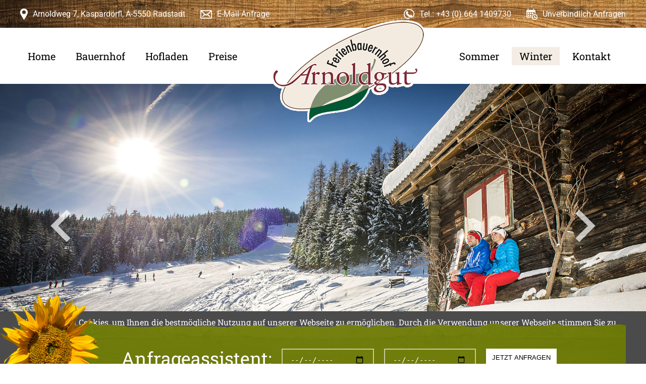

--- FILE ---
content_type: text/html; charset=UTF-8
request_url: https://www.arnoldgut.at/wellness-gesundheit-bauernhofurlaub-radstadt.html
body_size: 8885
content:
<!DOCTYPE html>
<html lang="de">
<head>

      <meta charset="UTF-8">
    <title>Wellness und Gesundheit am Bauernhofurlaub im Salzburger Land - Bauernhofurlaub in Radstadt! Kinderbauernhof und Genussbauernhof in Salzburg!</title>
    <base href="https://www.arnoldgut.at/">

          <meta name="robots" content="index,follow">
      <meta name="description" content="Besuchen Sie die Therme Amadé, springen Sie in das gesunde Wasser, entspannen Sie in der großen Saunaoase, Kinder freuen sich auf den Rutschenpark!">
      <meta name="generator" content="Contao Open Source CMS">
    
    
    <meta name="viewport" content="width=device-width,initial-scale=1.0">
    <style>#wrapper{width:100%;margin:0 auto}#footer{height:400px}</style>
    <link rel="stylesheet" href="/system/modules/cookiebar/assets/dist/cookiebar.min.css?v=8b5c63f3"><link rel="stylesheet" href="/assets/css/layout.min.css,responsive.min.css,rocksolid-slider.min.css,defau...-1e697d8a.css">        <script src="/assets/js/jquery.min.js,mootools.min.js,rocksolid-slider.min.js-4fd9f0c8.js"></script><link rel="preconnect" href="https://fonts.bunny.net">
<link href="https://fonts.bunny.net/css?family=roboto:100,100i,300,300i,400,400i,500,500i,700,700i,900,900i|roboto-slab:100,200,300,400,500,600,700,800,900|yellowtail:400" rel="stylesheet" />
  
</head>
<body id="top">

      
    <div id="wrapper">

                        <header id="header">
            <div class="inside">
              
<div id="NavControl">
  <a href="#mmenu"><img src="files/nav/mbutton.png" width="38" height="33" alt="Mobile Button" /></a>
</div>
<div class="innen">
<div id="links1">
	<div id="anschrift">
		Arnoldweg 7, Kaspardörfl, A-5550 Radstadt
	</div>
	<div id="mail">
		<a href="mailto:info@arnoldgut.at" title="E-Mail Anfrage">
			E-Mail Anfrage
		</a>
	</div>
</div>

<div id="links2">
	<div id="anfragen">
		<a href="/unverbindliche-anfrage-bauernhof-radstadt.html" title="Unverbindlich Anfragen">
			Unverbindlich Anfragen
		</a>
	</div>
	<div id="telefon">
		<a href="tel:+436641409730" title="gleich Anrufen">
			Tel.: +43 (0) 664 1409730
		</a>
	</div>
</div>
<div id="logo">
	<a href="/home-bauernhof-radstadt.html" title="Ferienbauernhof Arnoldgut">
		<img src="files/nav/logo.png" width="306" height="202" alt="Ferienbauernhof Arnoldgut" />
	</a>
</div>
</div>
<div id="navii">
<!-- indexer::stop -->
<nav id="nav" class="mod_navigation navigation block">

  
  <a href="/wellness-gesundheit-bauernhofurlaub-radstadt.html#skipNavigation3" class="invisible">Navigation überspringen</a>

  
<ul class="level_1 sf-menu">
            <li class="submenu"><a href="/home-bauernhof-radstadt.html" title="Bauernhofurlaub in Radstadt! Kinderbauernhof und Genussbauernhof in Salzburg!" class="submenu">Home</a>
<ul class="level_2">
            <li><a href="/ihre-gastgeber-bauernhof-radstadt.html" title="Urlaub am Bauernhof in Radstadt Kinderbauernhof und Reiturlaub im Pongau">Ihre Gastgeber</a></li>
                <li><a href="/aktuelles-von-uns-bauernhof-radstadt.html" title="Urlaub am Bauernhof in Radstadt Kinderbauernhof und Reiturlaub im Pongau">Aktuelles von Uns</a></li>
                <li><a href="/bildergalerie-bauernhof-radstadt.html" title="Urlaub am Bauernhof in Radstadt Kinderbauernhof und Reiturlaub im Pongau">Bildergalerie</a></li>
                <li><a href="/hochzeiten.html" title="Urlaub am Bauernhof in Radstadt Kinderbauernhof und Reiturlaub im Pongau">Hochzeit</a></li>
      </ul>
</li>
                <li class="submenu"><a href="/bauernhof-bauernhof-radstadt.html" title="Bauernhof mit vielen Tieren, Ferienwohnungen und Appartements!" class="submenu">Bauernhof</a>
<ul class="level_2">
            <li><a href="/bauernhof-bauernhof-radstadt.html" title="Bauernhof mit vielen Tieren, Ferienwohnungen und Appartements!">Bauernhof</a></li>
                <li><a href="/tiere-am-hof-bauernhof-radstadt.html" title="Tiere am Bauernhof, Streichelzoo, Mithilfe im Stall, täglich frische Milch">Tiere am Hof</a></li>
                <li><a href="/ferienwohnungen-bauernhof-radstadt.html" title="Ferienwohnungen für 2-10 Personen für Familien, Gruppen und Großfamilien">Ferienwohnungen</a></li>
                <li><a href="/freizeitaktivitaeten-bauernhof-radstadt.html" title="Freizeitaktivitäten rund um den Ferienbauernhof, Kinderbauernhof mit Tieren">Freizeitaktivitäten</a></li>
                <li><a href="/geschichte-bauernhof-radstadt.html" title="Bauernhofurlaub für die ganze Familie in Radstadt Salzburger Land">Geschichte</a></li>
                <li><a href="/Kinderseite-bauernhof-radstadt.html" title="Kinderurlaub am Bauernhof in der Sportwelt Amadé Salzburger Land!">Kinderseite</a></li>
                <li><a href="/unverbindliche-anfrage-bauernhof-radstadt.html" title="Suche Ferienbauernhof mit Ferienwohnungen und Appartements in Radstadt">unverbindliche Anfrage</a></li>
      </ul>
</li>
                <li><a href="/hofladen-bauernhof-radstadt.html" title="Geschenke aus Holz für Ihre Liebsten daheim,  Urlaub am Bauernhof">Hofladen</a></li>
                <li class="submenu teil"><a href="/preise-angebote-bauernhof-radstadt.html" title="Preiswerter Urlaub am Bauernhof in der Ferienregion Radstadt!" class="submenu teil">Preise</a>
<ul class="level_2">
            <li><a href="/preise-angebote-bauernhof-radstadt.html" title="Preiswerter Urlaub am Bauernhof in der Ferienregion Radstadt!">Preise & Angebote</a></li>
                <li><a href="/pauschalangebote-bauernhof-radstadt.html" title="Sommerpauschalen und Winterpauschalen, ein Urlaub in Radstadt">Pauschalangebote</a></li>
                <li><a href="/buchbarkeitskalender-bauernhof-radstadt.html" title="Sommerpauschalen und Winterpauschalen, ein Urlaub in Radstadt">Buchbarkeitskalender</a></li>
                <li><a href="/unverbindliche-anfrage-bauernhof-radstadt.html" title="Sommerpauschalen und Winterpauschalen, ein Urlaub in Radstadt">unverbindliche Anfrage</a></li>
                <li><a href="/gutschein-bauernhof-radstadt.html" title="Schenken Sie Ihren Liebsten einen Urlaub am Bauernhof">Gutschein</a></li>
      </ul>
</li>
                <li class="submenu"><a href="/wandern-bauernhof-radstadt.html" title="Sommerferien am Bauernhof in Radstadt Sportwelt Amadé." class="submenu">Sommer</a>
<ul class="level_2">
            <li><a href="/wandern-bauernhof-radstadt.html" title="Wanderurlaub im Salzburger Land in der Sportwelt Amadé in Radstadt">Wandern</a></li>
                <li><a href="/radfahren-biken-bauernhof-radstadt.html" title="Radurlaub und Mountainbiken rund um Radstadt - Elektrobiken!">Radfahren & Biken</a></li>
                <li><a href="/sommeraktivitaeten-bauernhof-radstadt.html" title="Eisriesenwelt oder Salzbergwerk die Vielfalt im Salzburger ist groß!">Sommeraktivitäten</a></li>
                <li><a href="/wellness-gesundheit-bauernhof-radstadt.html" title="Wellnessurlaub in der Therme Amadé mit Sauna und Schwimmbad">Wellness & Gesundheit</a></li>
                <li><a href="/sommer-in-radstadt-bauernhof-radstadt.html" title="Bauernherbstfest und Kulturveranstaltungn in Radstadt">Sommer in Radstadt</a></li>
                <li><a href="/ausflugsziele-bauernhof-radstadt.html" title="Stadt Salzburg ein Ausflug zu den Festspielen Getreidegasse">Ausflugsziele</a></li>
      </ul>
</li>
                <li class="submenu trail"><a href="/skifahren-snowboarden-bauernhof-radstadt.html" title="Skiurlaub und Snowboardferien in Obertauern und in der Sportwelt Amade" class="submenu trail">Winter</a>
<ul class="level_2">
            <li class="sibling"><a href="/skifahren-snowboarden-bauernhof-radstadt.html" title="Skiurlaub zwischen Obertauern und der Sportwelt Amade im Salzburger Land" class="sibling">Skifahren & Snowboarden</a></li>
                <li class="sibling"><a href="/langlaufen-bauernhof-radstadt.html" title="Langlaufurlaub in der Sportwelt Amade im Salzburger Land" class="sibling">Langlaufen</a></li>
                <li class="sibling"><a href="/winteraktivitaeten-bauernhof-radstadt.html" title="Winteraktivitäten mit Rodelbahnen Schneeschuhwanderungen und mehr" class="sibling">Winteraktivitäten</a></li>
                <li class="active"><span class="active">Wellness & Gesundheit</span></li>
                <li class="sibling"><a href="/winter-in-radstadt-bauernhof-radstadt.html" title="Winterurlaub in der Sportwelt Amade Schneesicherheit bis Ostern" class="sibling">Winter in Radstadt</a></li>
      </ul>
</li>
                <li class="submenu"><a href="/adresse-anreise-bauernhof-radstadt.html" title="Winterurlaub in der Sportwelt Amade Schneesicherheit bis Ostern" class="submenu">Kontakt</a>
<ul class="level_2">
            <li><a href="/adresse-anreise-bauernhof-radstadt.html" title="Buchen Sie noch heute Ihren Lieblingsbauernhof in Österreich!">Adresse & Anreise</a></li>
                <li><a href="/unser-fewo-partner.html" title="Unser Fewo-Partner">Unser Fewo-Partner</a></li>
                <li><a href="/veranstaltungskalender.html" title="Winterurlaub in der Sportwelt Amade Schneesicherheit bis Ostern">Veranstaltungskalender</a></li>
                <li><a href="/service-links.html" title="Winterurlaub in der Sportwelt Amade Schneesicherheit bis Ostern">Service & Links</a></li>
                <li><a href="/holidaycheck.html" title="HolidayCheck">HolidayCheck</a></li>
                <li><a href="/impressum-datenschutz.html" title="Winterurlaub in der Sportwelt Amade Schneesicherheit bis Ostern">Impressum & Datenschutz</a></li>
                <li><a href="/sitemap.html" title="Winterurlaub in der Sportwelt Amade Schneesicherheit bis Ostern">Sitemap</a></li>
      </ul>
</li>
      </ul>

  <span id="skipNavigation3" class="invisible"></span>

</nav>
<!-- indexer::continue -->
</div>

  <div id="article-64" class="mod_article headerbild block">
    
          <div class="mod_rocksolid_slider block">

			
	
	
	
		
		
		
		
		<div data-rsts-type="image" title="Krippe">
			

<img src="/files/slider/15.jpg" width="1800" height="800" alt="" title="Krippe">

					</div>

		
	
		
		
		
		
		<div data-rsts-type="image" title="Winter">
			

<img src="/files/slider/winter/8.jpg" width="1800" height="800" alt="" title="Winter">

					</div>

		
	
		
		
		
		
		<div data-rsts-type="image" title="Rodeln mit der Familie">
			

<img src="/files/slider/winter/11.jpg" width="1800" height="800" alt="" title="Rodeln mit der Familie">

					</div>

		
	
		
		
		
		
		<div data-rsts-type="image" title="Winterfoto">
			

<img src="/files/slider/winter/2.jpg" width="1800" height="800" alt="" title="Winterfoto">

					</div>

		
	
		
		
		
		
		<div data-rsts-type="image" title="Freude am Winter">
			

<img src="/files/slider/winter/10.jpg" width="1800" height="800" alt="" title="Freude am Winter">

					</div>

		
	
		
		
		
		
		<div data-rsts-type="image" title="Alpenpanorama">
			

<img src="/files/slider/winter/4.jpg" width="1800" height="800" alt="" title="Alpenpanorama">

					</div>

		
	
		
		
		
		
		<div data-rsts-type="image" title="Kinder im Schnee">
			

<img src="/files/slider/winter/9.jpg" width="1800" height="800" alt="" title="Kinder im Schnee">

					</div>

		
	
		
		
		
		
		<div data-rsts-type="image" title="Skifahren">
			

<img src="/files/slider/winter/1.jpg" width="1800" height="800" alt="" title="Skifahren">

					</div>

		
	
	
	
</div>

<script>
(function() {

var sliderElement = [].slice.call(document.getElementsByClassName('mod_rocksolid_slider'), -1 )[0];

if (window.jQuery && jQuery.fn.rstSlider) {
	init();
}
else {
	document.addEventListener('DOMContentLoaded', init);
}

function init() {

	var $ = jQuery;
	var slider = $(sliderElement);

		slider.find('video[data-rsts-background], [data-rsts-type=video] video').each(function() {
		// Disable mejs for videos
		this.player = true;
	});
	
	slider.rstSlider({"type":"fade-in-out","width":"100%","height":"auto","navType":"none","scaleMode":"fit","imagePosition":"center","random":true,"loop":true,"videoAutoplay":false,"autoplayProgress":false,"pauseAutoplayOnHover":false,"keyboard":true,"captions":false,"controls":true,"thumbControls":false,"combineNavItems":true,"duration":2500,"autoplay":7000,"visibleAreaAlign":0.5,"gapSize":"0%"});

		// Fix missing lightbox links
	$(function() {

		if (!$.fn.colorbox) {
			return;
		}

		var lightboxConfig = {
						loop: false,
			rel: function() {
				return $(this).attr('data-lightbox');
			},
			maxWidth: '95%',
			maxHeight: '95%'
					};

		
		var update = function(links) {
						links.colorbox(lightboxConfig);
		};

		slider.on('rsts-slidestart rsts-slidestop', function(event) {
			update(slider.find('a[data-lightbox]'));
		});

		update(slider.find('a[data-lightbox]'));

	});
	
}

})();
</script>
    
      </div>


<div class="innen-assi">
<div id="blume">
	<img src="files/nav/blume.png" width="198" height="227" alt="Sonnenblume" />
</div>
<!-- indexer::stop -->
<div class="mod_form assi block">

  
      <form action="/unverbindliche-anfrage-bauernhof-radstadt.html" method="get" enctype="application/x-www-form-urlencoded">
  <div class="formbody">
                
<div class="widget widget-explanation explanation">
  <p>Anfrageassistent:</p></div>

<div class="widget widget-text">
        <label for="ctrl_1">
              ANREISE:          </label>
  
    
  <input type="date" name="anreise" id="ctrl_1" class="text" value="" placeholder="ANREISE auswählen">
</div>

<div class="widget widget-text">
        <label for="ctrl_2">
              ABREISE:          </label>
  
    
  <input type="date" name="abreise" id="ctrl_2" class="text" value="" placeholder="ABREISE auswählen">
</div>

<div class="widget widget-submit anf-desk">
    
        <button type="submit" id="ctrl_3" class="submit anf-desk">jetzt anfragen</button>
  </div>

<div class="widget widget-submit anf-mobi">
    
        <input type="image" src="/files/nav/pfeil-anfrage.png" id="ctrl_32" class="submit anf-mobi" title="anfragen" alt="anfragen">
  </div>
  </div>
</form>
  
</div>
<!-- indexer::continue -->

  <script>
    document.currentScript.previousElementSibling.querySelector('form')?.addEventListener('submit', e => {
      // Prevent double form submission
      if (e.submitter) {
        setTimeout(() => e.submitter.disabled = true);
        setTimeout(() => e.submitter.disabled = false, 30000);
      }
    });
  </script>

</div>            </div>
          </header>
              
      
              <div id="container">

                      <main id="main">
              <div class="inside">
                

  <div id="article-29" class="mod_article block">
    
          

      


        <div class="content-text">                                    
    <h1>Paradies für Körper, Geist und Seele</h1>

            
                            
    
                    
        <div class="rte">
                    <p>Gibt es etwas Schöneres für Sie, als in angenehmer Umgebung verwöhnt zu werden? Vital und Gesund bedeutet sich wohlfühlen, und in diesem Sinn ist Altenmarkt-Zauchensee Ihr persönliches Genuss-Paradies. Eine traumhafte Natur, die gesund aussieht und etwas für Ihre Gesundheit tut - von der frischen Luft übers klare Wasser bis hin zu den angebotenen biologischen Lebensmitteln - all dies bereitet Ihnen ein intensives Urlaubserlebnis.</p>
<p><strong>Die umliegenden Hallenbäder und Thermen mit ihren Saunalandschaften bieten Ihnen ein entspanntes und vielfältiges Bade- und Erholungserlebnis.</strong></p>
            </div>
    
            </div>



    <div class="innen">


                        
    <h2 class="content-headline">Therme Amadé Altenmarkt</h2>

    


    </div><div class="rs-columns ce_rs_columns_start">

	<div class="rs-column -large-col-2-1 -large-first -large-first-row -medium-col-1-1 -medium-first -medium-last -medium-first-row -small-col-1-1 -small-first -small-last -small-first-row">


        <div class="content-text">            
                            
    
                    
        <div class="rte">
                    <p>Vor einer traumhaften Bergkulisse erleben Sie im Sommer ein genussvolles Badeerlebnis der besonderen Art. Genießen Sie in den zahlreichen nahegelegenen Badeseen und Freibädern bei strahlendem Sonnenschein ein unvergessliches Vergnügen im kühlen Nass.</p>
<p>Wie neugeboren fühlen nach der Massage oder erquickt bis in die Seele nach dem Honigaufguss? Finden Sie Entspannung und Revitalisierung bei professioneller Haut- und Körperpflege für Sie und Ihn.</p>
<p>Wer in diese Welten eintaucht, wird sie voller Energie wieder verlassen. Im Einklang mit sich selbst und allen Dingen. So schön wie noch nie. Die Kombination aus kompetenter Betreuung durch Mediziner und Therapeuten des Altenmarkter Ärzte- und Gesundheitszentrums garantieren Ihnen einen sorgenfreien Urlaub.</p>
            </div>
    
            </div>



</div><div class="rs-column -large-col-2-1 -large-last -large-first-row -medium-col-1-1 -medium-first -medium-last -small-col-1-1 -small-first -small-last">


        <div class="content-text">            
                            
    
                    
        <div class="rte">
                    <p><strong>Sie finden:</strong></p>
<ul>
<li>ein Highlight, die "Loopingrutsche mit Raketenstart" der ultimative Adrenalinkick, die erste Loopingrutsche Österreichs und weitere Rutschen</li>
<li>einziges großes Wellenbecken in der Region</li>
<li>25m Sportbecken mit Sprungturm mit 1m und 3m Sprunganlage</li>
<li>großzügige Warmwasserbecken mit unterschiedlicher Solekonzentration</li>
<li>größte Eventsauna der Region mit Saunagarten und Außen-Saunawellnessbecken</li>
<li>großes Außen-Erlebnisbecken mit Strömungskanal</li>
<li>große Liegewiese mit Spielplatz und Beach Volleyballplatz, Kinderbecken</li>
<li>exklusive Panoramagalerie, Wellness und Beautybereich</li>
</ul>
            </div>
    
            </div>



</div></div>



        <div class="content-hyperlink">            
                                <a href="http://www.thermeamade.at/" title="mehr erfahren" target="_blank" rel="noreferrer noopener">mehr erfahren</a>            </div>






        <div class="content-gallery content-gallery--cols-3">            
                        
                                
                            <ul>
                    <li>            <figure>
                                                                <a href="/files/sommer/Wellness%20Therme%20Amade%20Altenmarkt.jpg" data-lightbox="lb181" title="Wellness in der Therme Amade Altenmarkt">                                            <picture>
                                                                                                                        <source srcset="/assets/images/j/Wellness%20Therme%20Amade%20Altenmarkt-c5h1ss2sgkaq3ze.jpg" media="(max-width:767px)" width="767" height="480">
                                                
                                                            <img src="/assets/images/k/Wellness%20Therme%20Amade%20Altenmarkt-h7vd7j6gwrstzny.jpg" alt title="Wellness in der Therme Amade Altenmarkt" width="340" height="220">
        
        </picture>
    
                                        
            </a>
                    
                                        </figure>
</li>
                    <li>            <figure>
                                                                <a href="/files/sommer/therme%20amade%20altenmarkt.jpg" data-lightbox="lb181" title="therme amade in altenmarkt ist nur 8 min. von uns entfernt">                                            <picture>
                                                                                                                        <source srcset="/assets/images/p/therme%20amade%20altenmarkt-v9pabbej30n3fm3.jpg" media="(max-width:767px)" width="767" height="480">
                                                
                                                            <img src="/assets/images/v/therme%20amade%20altenmarkt-6k40frgatkv33nj.jpg" alt title="therme amade in altenmarkt ist nur 8 min. von uns entfernt" width="340" height="220">
        
        </picture>
    
                                        
            </a>
                    
                                        </figure>
</li>
                    <li>            <figure>
                                                                <a href="/files/sommer/Therme%20Amade%20%20Altenmarkt.jpg" data-lightbox="lb181" title="Therme Amade in Altenmarkt">                                            <picture>
                                                                                                                        <source srcset="/assets/images/k/Therme%20Amade%20%20Altenmarkt-s5j0xxamk87vpny.jpg" media="(max-width:767px)" width="767" height="480">
                                                
                                                            <img src="/assets/images/5/Therme%20Amade%20%20Altenmarkt-774vpa2x40gnmd8.jpg" alt title="Therme Amade in Altenmarkt" width="340" height="220">
        
        </picture>
    
                                        
            </a>
                    
                                        </figure>
</li>
                </ul>
    
    
            </div>



  
    
      </div>



  <div id="article-98" class="mod_article block">
    
          

          <div class="innen">


                        
    <h2 class="content-headline">Mehr Informationen</h2>

    


    </div>


        <div class="d-flex space-between col-3 content-element-group">            
                        


        <div class="banner content-image">            
                                <figure>
                                                                <a href="/skifahren-snowboarden-bauernhof-radstadt.html">                                            <picture>
                                                                                                                        <source srcset="/assets/images/6/Sportwelt%20flachau-q5ta1f873bpwqr5.jpg" media="(min-width:950px) and (max-width:1220px)" width="400" height="300">
                                                                                                                                <source srcset="/assets/images/1/Sportwelt%20flachau-epzm48d7z50erxx.jpg" media="(max-width:767px)" width="767" height="480">
                                                
                                                            <img src="/assets/images/m/Sportwelt%20flachau-b7192rstfrjbp32.jpg" alt="Skifahren &amp; Snowboarden" title="Skifahren &amp; Snowboarden" width="340" height="220">
        
        </picture>
    
                                        
            </a>
                    
                                                            <figcaption><a href="/skifahren-snowboarden-bauernhof-radstadt.html">Skifahren & Snowboarden</a></figcaption>
                        </figure>
            </div>




            


        <div class="banner content-image">            
                                <figure>
                                                                <a href="/langlaufen-bauernhof-radstadt.html">                                            <picture>
                                                                                                                        <source srcset="/assets/images/w/Erholungspause-7waxv3c50ehyt68.jpg" media="(min-width:950px) and (max-width:1220px)" width="400" height="300">
                                                                                                                                <source srcset="/assets/images/b/Erholungspause-3jjkwsnvp9ccf9v.jpg" media="(max-width:767px)" width="767" height="480">
                                                
                                                            <img src="/assets/images/9/Erholungspause-t77e5rx77yg1kaf.jpg" alt="Langlaufen" title="Langlaufen" width="340" height="220">
        
        </picture>
    
                                        
            </a>
                    
                                                            <figcaption><a href="/langlaufen-bauernhof-radstadt.html">Langlaufen</a></figcaption>
                        </figure>
            </div>




            


        <div class="banner-last content-image">            
                                <figure>
                                                                <a href="/winteraktivitaeten-bauernhof-radstadt.html">                                            <picture>
                                                                                                                        <source srcset="/assets/images/v/flachau%20ski%20amade%20family-0tmtmte280caz7y.jpg" media="(min-width:950px) and (max-width:1220px)" width="400" height="300">
                                                                                                                                <source srcset="/assets/images/z/flachau%20ski%20amade%20family-xyy4sxcqz54p583.jpg" media="(max-width:767px)" width="767" height="480">
                                                
                                                            <img src="/assets/images/h/flachau%20ski%20amade%20family-bqz2xpnx7mzkz65.jpg" alt="Winteraktivitäten" title="Winteraktivitäten" width="340" height="220">
        
        </picture>
    
                                        
            </a>
                    
                                                            <figcaption><a href="/winteraktivitaeten-bauernhof-radstadt.html">Winteraktivitäten</a></figcaption>
                        </figure>
            </div>




            </div>






        <div class="d-flex space-between col-3 content-element-group">            
                        


        <div class="banner content-image">            
                                <figure>
                                                                <a href="/wellness-gesundheit-bauernhofurlaub-radstadt.html">                                            <picture>
                                                                                                                        <source srcset="/assets/images/z/auszeit%20ruhe%20wellness-8swrsex1keartaz.jpg" media="(min-width:950px) and (max-width:1220px)" width="400" height="300">
                                                                                                                                <source srcset="/assets/images/3/auszeit%20ruhe%20wellness-9p23qrvgyhy02fn.jpg" media="(max-width:767px)" width="767" height="480">
                                                
                                                            <img src="/assets/images/4/auszeit%20ruhe%20wellness-sstry8pe6497j2r.jpg" alt="Wellness &amp; Gesundheit" title="Wellness &amp; Gesundheit" width="340" height="220">
        
        </picture>
    
                                        
            </a>
                    
                                                            <figcaption><a href="/wellness-gesundheit-bauernhofurlaub-radstadt.html">Wellness & Gesundheit</a></figcaption>
                        </figure>
            </div>




            


        <div class="banner content-image">            
                                <figure>
                                                                <a href="/winter-in-radstadt-bauernhof-radstadt.html">                                            <picture>
                                                                                                                        <source srcset="/assets/images/7/radstadt%20obertauern%20altenmarkt-jk3kp4ja621gpmx.jpg" media="(min-width:950px) and (max-width:1220px)" width="400" height="300">
                                                                                                                                <source srcset="/assets/images/6/radstadt%20obertauern%20altenmarkt-r8mf0tm7vgxxv3g.jpg" media="(max-width:767px)" width="767" height="480">
                                                
                                                            <img src="/assets/images/y/radstadt%20obertauern%20altenmarkt-438nmty9x1dm9km.jpg" alt="Winter in Radstadt" title="Winter in Radstadt" width="340" height="220">
        
        </picture>
    
                                        
            </a>
                    
                                                            <figcaption><a href="/winter-in-radstadt-bauernhof-radstadt.html">Winter in Radstadt</a></figcaption>
                        </figure>
            </div>




            


        <div class="content-image">            
                                <figure>
                                                                            <picture>
                                                                                                                        <source srcset="/assets/images/q/Salzburg%20austria%20ski-5v7gn11tg6r453p.jpg" media="(min-width:950px) and (max-width:1220px)" width="400" height="300">
                                                                                                                                <source srcset="/assets/images/m/Salzburg%20austria%20ski-1wr8055j51pgr12.jpg" media="(max-width:767px)" width="767" height="480">
                                                
                                                            <img src="/assets/images/y/Salzburg%20austria%20ski-j1pbxtb8k487x4d.jpg" alt="Salzburg" title="Salzburg" width="340" height="220">
        
        </picture>
    
                                        
                    
                                        </figure>
            </div>




            </div>



  
    
      </div>

              </div>
                          </main>
          
                                
                                
        </div>
      
      
                        <footer id="footer">
            <div class="inside">
              
<div id="logos">
	<a href="http://www.urlaubambauernhof.at" target="_blank" title="Urlaub am Bauernhof"><img src="files/nav/uab_2016.png" width="136" height="50" alt="Urlaub am Bauernhof" /></a>
	<a href="http://www.urlaubambauernhof.at/service/qualitaet.html" target="_blank" title="Qualitätsgeprüfter Bauernhof"><img src="files/nav/qualitaetsbauernhof.png" width="79" height="100" alt="Qualitätsgeprüfter Bauernhof" /></a>
	<a href="http://www.urlaubambauernhof.at/bundesverband/home/themenhoefe.html?L=2&uabthemen=1&themen_id=5&themen_uid=62#tab=info" target="_blank" title="Kinderbauernhof"><img src="files/nav/kinderbauernhof.png" width="73" height="100" alt="Kinderbauernhof" /></a>
</div>
<div id="adresse">
	<h4>Ferienbauernhof Arnoldgut</h4>
	Maria und Hans Mayrhofer<br>
	Arnoldweg 7, Kaspardörfl<br>
	A-5550 Radstadt<br>
	<br>
	Handy: +43 664 140 97 30<br>
	<br>
	E-Mail: <a href="mailto:info@arnoldgut.at" title="Schreiben Sie uns eine Nachricht">info@arnoldgut.at</a>
</div>

<div id="socialmedia">
	<div>
		<a href="https://www.facebook.com/bauernhofarnoldgut/?fref=ts" target="_blank" title="Arnoldgut auf Facebook">
			<img src="files/nav/facebook.png" width="32" height="32" alt="Arnoldgut auf Facebook" />
		</a>
	</div>
	<div>
		<a href="https://plus.google.com/u/0/112722791172325288574" target="_blank" title="Arnoldgut auf Google+">
			<img src="files/nav/google-plus.png" width="32" height="32" alt="Arnoldgut auf Google+" />
		</a>
	</div>
	<div>
		<a href="https://www.instagram.com/arnoldgut33/" target="_blank" title="Arnoldgut auf Instagram">
			<img src="files/nav/Instagram_icon.png" width="32" height="32" alt="Arnoldgut Instagram" />
		</a>
	</div>
</div>

<div id="pfeil"></div>
<div id="anfahrt">
	<h4>Anfahrt</h4>
	<a href="/adresse-anreise-bauernhof-radstadt.html" title="So erreichen Sie uns">
		<img src="files/nav/karte2016.png" width="341" height="175" alt="So erreichen Sie uns" />
	</a>
	<div class="button">
		<a href="/adresse-anreise-bauernhof-radstadt.html" title="Routenplaner">Routenplaner</a>
	</div>
</div>            </div>
          </footer>
              
    </div>

    
  
<div id="footer2">
  <div class="inside">
    
<div id="logos2">
	<a href="https://www.holidaycheck.at/hi/ferienbauernhof-arnoldgut-familie-mayrhofer/402f48ee-723a-31f1-8c9a-fb26918f26c3" target="_blank" title="SalzburgerLand Card">
		<img src="files/nav/holidaycheck-logo.png" width="70" height="70" alt="Holiday Check" />
	</a>
	<a href="http://www.salzburgerland.com/de/salzburgerlandcard/" target="_blank" title="SalzburgerLand Card">
		<img src="files/nav/salzburgerlandcard.png" width="107" height="70" alt="SalzburgerLand Card" />
	</a>
	<a href="http://www.salzburgersportwelt.com/" target="_blank" title="Salzburger Sportwelt">
		<img src="files/nav/salzburger-sportwelt.gif" width="157" height="70" alt="Salzburger Sportwelt" />
	</a>
	<a href="http://www.thermeamade.at/" target="_blank" title="Therme Amadé">
		<img src="files/nav/therme-amade.gif" width="136" height="70" alt="Therme Amadé" />
	</a>
</div>  </div>
</div>
  
<div id="footer3">
  <div class="inside">
    
<div id="impressum">
	© Ferienbauernhof Arnoldgut 2017
</div>
<div id="copyright">
	<a href="http://www.netcontact.at/" target="_blank" title="netcontact.at">
		netcontact.at
	</a>
</div>  </div>
</div>
  
  
<script src="/assets/colorbox/js/colorbox.min.js?v=1.6.4.2"></script>
<script>
  jQuery(function($) {
    $('a[data-lightbox]').map(function() {
      $(this).colorbox({
        // Put custom options here
        loop: false,
        rel: $(this).attr('data-lightbox'),
        maxWidth: '95%',
        maxHeight: '95%'
      });
    });
  });
</script>

<script src="/assets/tablesorter/js/tablesorter.min.js?v=2.31.3.1"></script>
<script>
  jQuery(function($) {
    $('.ce_table .sortable').each(function(i, table) {
      var attr = $(table).attr('data-sort-default'),
          opts = {}, s;

      if (attr) {
        s = attr.split('|');
        opts = { sortList: [[s[0], s[1] == 'desc' | 0]] };
      }

      $(table).tablesorter(opts);
    });
  });
</script>

<script>
  (function() {
    window.addEvent('domready', function() {
      new Fx.Accordion($$('div.toggler'), $$('div.accordion'), {
        opacity: false, display: -1,
        alwaysHide: true,
        onActive: function(tog, el) {
          el.setProperty('aria-hidden', 'false');
          tog.addClass('active');
          tog.getNext('div').fade('in');
          tog.setProperty('aria-expanded', 'true');
          return false;
        },
        onBackground: function(tog, el) {
          el.setProperty('aria-hidden', 'true');
          tog.removeClass('active');
          tog.getNext('div').fade('out');
          tog.setProperty('aria-expanded', 'false');
          return false;
        }
      });
      $$('div.toggler').each(function(el) {
        el.setProperty('role', 'tab');
        el.setProperty('tabindex', 0);
        el.addEvents({
          'keypress': function(event) {
            if (event.code == 13 || event.code == 32) {
              this.fireEvent('click');
            }
          },
          'focus': function() {
            this.addClass('hover');
          },
          'blur': function() {
            this.removeClass('hover');
          },
          'mouseenter': function() {
            this.addClass('hover');
          },
          'mouseleave': function() {
            this.removeClass('hover');
          }
        });
      });
      $$('div.accordion').each(function(el) {
        el.setProperty('role', 'tabpanel');
      });
    });
  })();
</script>

<script src="/assets/swipe/js/swipe.min.js?v=2.2.2"></script>
<script>
  (function() {
    var e = document.querySelectorAll('.content-slider, .slider-control'), c, i;
    for (i=0; i<e.length; i+=2) {
      c = e[i].getAttribute('data-config').split(',');
      new Swipe(e[i], {
        // Put custom options here
        'auto': parseInt(c[0]),
        'speed': parseInt(c[1]),
        'startSlide': parseInt(c[2]),
        'continuous': parseInt(c[3]),
        'menu': e[i+1]
      });
    }
  })();
</script>

<script>
  (function() {
    var p = document.querySelector('p.error') || document.querySelector('p.confirm');
    if (p) {
      p.scrollIntoView();
    }
  })();
</script>
  <script type="application/ld+json">
{
    "@context": "https:\/\/schema.org",
    "@graph": [
        {
            "@type": "WebPage"
        },
        {
            "@id": "#\/schema\/image\/eaf7b11c-960a-11e6-8461-525400a23e78",
            "@type": "ImageObject",
            "contentUrl": "\/assets\/images\/k\/Wellness%20Therme%20Amade%20Altenmarkt-h7vd7j6gwrstzny.jpg",
            "name": "Wellness in der Therme Amade Altenmarkt"
        },
        {
            "@id": "#\/schema\/image\/eaf7b103-960a-11e6-8461-525400a23e78",
            "@type": "ImageObject",
            "contentUrl": "\/assets\/images\/v\/therme%20amade%20altenmarkt-6k40frgatkv33nj.jpg",
            "name": "therme amade in altenmarkt ist nur 8 min. von uns entfernt"
        },
        {
            "@id": "#\/schema\/image\/eaf7b10f-960a-11e6-8461-525400a23e78",
            "@type": "ImageObject",
            "contentUrl": "\/assets\/images\/5\/Therme%20Amade%20%20Altenmarkt-774vpa2x40gnmd8.jpg",
            "name": "Therme Amade in Altenmarkt"
        },
        {
            "@id": "#\/schema\/image\/5f562fd7-968d-11e6-8461-525400a23e78",
            "@type": "ImageObject",
            "caption": "<a href=\"/skifahren-snowboarden-bauernhof-radstadt.html\">Skifahren & Snowboarden<\/a>",
            "contentUrl": "\/assets\/images\/m\/Sportwelt%20flachau-b7192rstfrjbp32.jpg",
            "name": "Skifahren & Snowboarden"
        },
        {
            "@id": "#\/schema\/image\/2d69d63f-96bb-11e6-8461-525400a23e78",
            "@type": "ImageObject",
            "caption": "<a href=\"/langlaufen-bauernhof-radstadt.html\">Langlaufen<\/a>",
            "contentUrl": "\/assets\/images\/9\/Erholungspause-t77e5rx77yg1kaf.jpg",
            "name": "Langlaufen"
        },
        {
            "@id": "#\/schema\/image\/487963fb-96ba-11e6-8461-525400a23e78",
            "@type": "ImageObject",
            "caption": "<a href=\"/winteraktivitaeten-bauernhof-radstadt.html\">Winteraktivitäten<\/a>",
            "contentUrl": "\/assets\/images\/h\/flachau%20ski%20amade%20family-bqz2xpnx7mzkz65.jpg",
            "name": "Winteraktivitäten"
        },
        {
            "@id": "#\/schema\/image\/f5702387-96b8-11e6-8461-525400a23e78",
            "@type": "ImageObject",
            "caption": "<a href=\"/wellness-gesundheit-bauernhofurlaub-radstadt.html\">Wellness & Gesundheit<\/a>",
            "contentUrl": "\/assets\/images\/4\/auszeit%20ruhe%20wellness-sstry8pe6497j2r.jpg",
            "name": "Wellness & Gesundheit"
        },
        {
            "@id": "#\/schema\/image\/882f1a96-96ba-11e6-8461-525400a23e78",
            "@type": "ImageObject",
            "caption": "<a href=\"/winter-in-radstadt-bauernhof-radstadt.html\">Winter in Radstadt<\/a>",
            "contentUrl": "\/assets\/images\/y\/radstadt%20obertauern%20altenmarkt-438nmty9x1dm9km.jpg",
            "name": "Winter in Radstadt"
        },
        {
            "@id": "#\/schema\/image\/8fb358fa-96ba-11e6-8461-525400a23e78",
            "@type": "ImageObject",
            "contentUrl": "\/assets\/images\/y\/Salzburg%20austria%20ski-j1pbxtb8k487x4d.jpg",
            "name": "Salzburg"
        }
    ]
}
</script>
<script type="application/ld+json">
{
    "@context": "https:\/\/schema.contao.org",
    "@graph": [
        {
            "@type": "Page",
            "fePreview": false,
            "groups": [],
            "noSearch": false,
            "pageId": 31,
            "protected": false,
            "title": "Wellness und Gesundheit am Bauernhofurlaub im Salzburger Land"
        }
    ]
}
</script>
<!-- indexer::stop -->
<div class="cookiebar cookiebar--position-bottom" role="complementary" aria-describedby="cookiebar-text" style="display:none;" data-cookiebar="COOKIEBAR_1">
    <div id="cookiebar-text" class="cookiebar__text" aria-live="assertive" role="alert">
        <span class="cookiebar__message">Wir verwenden Cookies, um Ihnen die bestmögliche Nutzung auf unserer Webseite zu ermöglichen. Durch die Verwendung unserer Webseite stimmen Sie zu, dass Sie die Datenschutzerklärung akzeptieren.</span>

            </div>

    
    <button class="cookiebar__button" data-cookiebar-accept>akzeptieren</button>
</div>

    <script src="system/modules/cookiebar/assets/dist/cookiebar.min.js" defer></script>
<!-- indexer::continue -->
</body>
</html>


--- FILE ---
content_type: text/css
request_url: https://www.arnoldgut.at/assets/css/layout.min.css,responsive.min.css,rocksolid-slider.min.css,defau...-1e697d8a.css
body_size: 13029
content:
body,form,figure{margin:0;padding:0}img{border:0}header,footer,nav,section,aside,article,figure,figcaption{display:block}body{font-size:100.01%}select,input,textarea{font-size:99%}#container,.inside{position:relative}#main,#left,#right{float:left;position:relative}#main{width:100%}#left{margin-left:-100%}#right{margin-right:-100%}#footer{clear:both}#main .inside{min-height:1px}.ce_gallery>ul,.content-gallery>ul{margin:0;padding:0;overflow:hidden;list-style:none}.ce_gallery>ul li,.content-gallery>ul li{float:left}.ce_gallery>ul li.col_first,.content-gallery>ul li.col_first{clear:left}.float_left,.media--left>figure{float:left}.float_right,.media--right>figure{float:right}.block{overflow:hidden}.media{display:flow-root}.clear,#clear{height:.1px;font-size:.1px;line-height:.1px;clear:both}.invisible{border:0;clip:rect(0 0 0 0);height:1px;margin:-1px;overflow:hidden;padding:0;position:absolute;width:1px}.custom{display:block}#container:after,.custom:after{content:"";display:table;clear:both}
@media (max-width:767px){#wrapper{margin:0;width:auto}#container{padding-left:0;padding-right:0}#main,#left,#right{float:none;width:auto}#left{right:0;margin-left:0}#right{margin-right:0}}img{max-width:100%;height:auto}.audio_container audio{max-width:100%}.video_container video{max-width:100%;height:auto}.aspect,.responsive{position:relative;height:0}.aspect iframe,.responsive iframe{position:absolute;top:0;left:0;width:100%;height:100%}.aspect--16\:9,.responsive.ratio-169{padding-bottom:56.25%}.aspect--16\:10,.responsive.ratio-1610{padding-bottom:62.5%}.aspect--21\:9,.responsive.ratio-219{padding-bottom:42.8571%}.aspect--4\:3,.responsive.ratio-43{padding-bottom:75%}.aspect--3\:2,.responsive.ratio-32{padding-bottom:66.6666%}
.rsts-main,.rsts-main *{-webkit-box-sizing:border-box;-moz-box-sizing:border-box;box-sizing:border-box}.rsts-header,.rsts-footer,.rsts-thumbs-header,.rsts-thumbs-footer{overflow:hidden}.rsts-view,.rsts-thumbs-view{position:relative}@media print{.rsts-view,.rsts-thumbs-view{position:static}}.rsts-crop,.rsts-thumbs-crop{position:relative;overflow:hidden}@media print{.rsts-crop,.rsts-thumbs-crop{position:static;overflow:visible;width:auto !important;height:auto !important;transform:none !important}}.rsts-slides,.rsts-slide,.rsts-thumbs-slides,.rsts-thumbs-slide{position:absolute;left:0;top:0}@media print{.rsts-slides,.rsts-slide,.rsts-thumbs-slides,.rsts-thumbs-slide{position:static;width:auto !important;height:auto !important;transform:none !important}.rsts-slides.rsts-slide-image img,.rsts-slides.rsts-slide-video img,.rsts-slides.rsts-thumbs-slide-image img,.rsts-slides.rsts-thumbs-slide-video img,.rsts-slide.rsts-slide-image img,.rsts-slide.rsts-slide-video img,.rsts-slide.rsts-thumbs-slide-image img,.rsts-slide.rsts-thumbs-slide-video img,.rsts-thumbs-slides.rsts-slide-image img,.rsts-thumbs-slides.rsts-slide-video img,.rsts-thumbs-slides.rsts-thumbs-slide-image img,.rsts-thumbs-slides.rsts-thumbs-slide-video img,.rsts-thumbs-slide.rsts-slide-image img,.rsts-thumbs-slide.rsts-slide-video img,.rsts-thumbs-slide.rsts-thumbs-slide-image img,.rsts-thumbs-slide.rsts-thumbs-slide-video img{width:100% !important;height:auto !important;margin:0 !important}}.rsts-slide,.rsts-thumbs-slide{overflow:hidden}@media print{.rsts-slide,.rsts-thumbs-slide{position:static}}.rsts-video-iframe,.rsts-thumbs-video-iframe{position:absolute;top:0;left:0;width:100%;height:100%}.rsts-type-slide .rsts-view,.rsts-thumbs-type-slide .rsts-thumbs-view{cursor:url("../../bundles/rocksolidslider/img/openhand.cur"),default;cursor:-webkit-grab;cursor:-moz-grab;cursor:-ms-grab;cursor:-o-grab;cursor:grab}.rsts-type-slide.rsts-dragging .rsts-view,.rsts-thumbs-type-slide.rsts-thumbs-dragging .rsts-thumbs-view{cursor:url("../../bundles/rocksolidslider/img/closedhand.cur"),default;cursor:-webkit-grabbing;cursor:-moz-grabbing;cursor:-ms-grabbing;cursor:-o-grabbing;cursor:grabbing;-webkit-user-select:none;-moz-user-select:none;-ms-user-select:none;user-select:none}.rsts-type-slide.rsts-dragging-disabled .rsts-view,.rsts-thumbs-type-slide.rsts-thumbs-dragging-disabled .rsts-thumbs-view{cursor:auto}@media print{.rsts-nav,.rsts-prev,.rsts-next,.rsts-overlay-prev,.rsts-overlay-next,.rsts-progress,.rsts-thumbs-nav,.rsts-thumbs-prev,.rsts-thumbs-next,.rsts-thumbs-overlay-prev,.rsts-thumbs-overlay-next,.rsts-thumbs-progress{display:none !important}}

.rsts-skin-default.rsts-main{position:relative}.rsts-skin-default.rsts-type-fade .rsts-slide{background-color:#fff}.rsts-skin-default .rsts-caption{position:absolute;top:20px;left:20px;margin-right:20px;padding:5px 10px;-webkit-border-radius:3px;-moz-border-radius:3px;border-radius:3px;color:#fff;background-color:#000;background-color:rgba(0,0,0,0.4);filter:progid:DXImageTransform.Microsoft.Alpha(Opacity=0);opacity:0;-webkit-transform:translate(0, -20px);-moz-transform:translate(0, -20px);-ms-transform:translate(0, -20px);-o-transform:translate(0, -20px);transform:translate(0, -20px);-webkit-transition:opacity 0.5s,-webkit-transform 0.5s;-moz-transition:opacity 0.5s,-moz-transform 0.5s;-o-transition:opacity 0.5s,-o-transform 0.5s;transition:opacity 0.5s,transform 0.5s}.rsts-skin-default .rsts-active .rsts-caption{filter:progid:DXImageTransform.Microsoft.Alpha(Opacity=100);opacity:1;-webkit-transform:translate(0, 0);-moz-transform:translate(0, 0);-ms-transform:translate(0, 0);-o-transform:translate(0, 0);transform:translate(0, 0)}.rsts-skin-default .rsts-prev,.rsts-skin-default .rsts-next,.rsts-skin-default .rsts-video-play,.rsts-skin-default .rsts-video-stop,.rsts-skin-default .rsts-thumbs-prev,.rsts-skin-default .rsts-thumbs-next{position:absolute;right:55px;bottom:15px;overflow:hidden;width:30px;height:30px;border:1px solid #ccc;border:1px solid rgba(0,0,0,0.1);-webkit-border-radius:3px;-moz-border-radius:3px;border-radius:3px;outline:none;line-height:0;text-align:center;text-decoration:none;text-indent:-9999px;-webkit-background-clip:padding;-moz-background-clip:padding;background-clip:padding-box;background-image:url('[data-uri]');-webkit-box-shadow:0 0 2px rgba(0,0,0,0.1);-moz-box-shadow:0 0 2px rgba(0,0,0,0.1);box-shadow:0 0 2px rgba(0,0,0,0.1);background-position:50% 50%;-webkit-transition:opacity 0.05s linear;-moz-transition:opacity 0.05s linear;-o-transition:opacity 0.05s linear;transition:opacity 0.05s linear}@media only screen and (-webkit-min-device-pixel-ratio: 1.3), only screen and (min--moz-device-pixel-ratio: 1.3), only screen and (-o-device-pixel-ratio: 4 / 3), only screen and (min-device-pixel-ratio: 1.3){.rsts-skin-default .rsts-prev,.rsts-skin-default .rsts-next,.rsts-skin-default .rsts-video-play,.rsts-skin-default .rsts-video-stop,.rsts-skin-default .rsts-thumbs-prev,.rsts-skin-default .rsts-thumbs-next{background-image:url('[data-uri]');background-size:30px,30px}}.rsts-skin-default .rsts-prev:hover,.rsts-skin-default .rsts-next:hover,.rsts-skin-default .rsts-video-play:hover,.rsts-skin-default .rsts-video-stop:hover,.rsts-skin-default .rsts-thumbs-prev:hover,.rsts-skin-default .rsts-thumbs-next:hover{background-color:#eee;background-color:rgba(238,238,238,0.7)}.rsts-skin-default .rsts-next,.rsts-skin-default .rsts-thumbs-next{right:20px;background-image:url('[data-uri]')}@media only screen and (-webkit-min-device-pixel-ratio: 1.3), only screen and (min--moz-device-pixel-ratio: 1.3), only screen and (-o-device-pixel-ratio: 4 / 3), only screen and (min-device-pixel-ratio: 1.3){.rsts-skin-default .rsts-next,.rsts-skin-default .rsts-thumbs-next{background-image:url('[data-uri]');background-size:30px,30px}}.rsts-skin-default .rsts-thumbs-prev,.rsts-skin-default .rsts-thumbs-next{position:absolute;top:50%;right:10px;margin-top:-15px}.rsts-skin-default .rsts-thumbs-prev{right:auto;left:10px}.rsts-skin-default.rsts-direction-y .rsts-prev{background-image:url('[data-uri]')}@media only screen and (-webkit-min-device-pixel-ratio: 1.3), only screen and (min--moz-device-pixel-ratio: 1.3), only screen and (-o-device-pixel-ratio: 4 / 3), only screen and (min-device-pixel-ratio: 1.3){.rsts-skin-default.rsts-direction-y .rsts-prev{background-image:url('[data-uri]');background-size:30px,30px}}.rsts-skin-default.rsts-direction-y .rsts-next{background-image:url('[data-uri]')}@media only screen and (-webkit-min-device-pixel-ratio: 1.3), only screen and (min--moz-device-pixel-ratio: 1.3), only screen and (-o-device-pixel-ratio: 4 / 3), only screen and (min-device-pixel-ratio: 1.3){.rsts-skin-default.rsts-direction-y .rsts-next{background-image:url('[data-uri]');background-size:30px,30px}}.rsts-skin-default.rsts-video-playing .rsts-nav,.rsts-skin-default.rsts-video-playing .rsts-prev,.rsts-skin-default.rsts-video-playing .rsts-next{display:none}.rsts-skin-default.rsts-video-playing .rsts-nav-thumbs{display:block}.rsts-skin-default.rsts-touch .rsts-nav-numbers,.rsts-skin-default.rsts-touch .rsts-nav-tabs{display:none}.rsts-skin-default .rsts-nav{position:absolute;right:95px;bottom:12px;left:10px;text-align:right}.rsts-skin-default .rsts-nav ul{margin:0 !important;padding:0 !important}.rsts-skin-default .rsts-nav li{display:inline}.rsts-skin-default .rsts-nav-numbers a,.rsts-skin-default .rsts-nav-tabs a{display:inline-block;height:30px;min-width:30px;padding:0.65em 0.5em 0.5em;margin:0 2px 3px;-webkit-border-radius:3px;-moz-border-radius:3px;border-radius:3px;outline:none;font-size:12px;text-align:center;text-decoration:none;color:#fff;background-color:#555;background-color:rgba(85,85,85,0.6);-webkit-background-clip:padding;-moz-background-clip:padding;background-clip:padding-box;-webkit-box-shadow:0 0 2px rgba(0,0,0,0.2);-moz-box-shadow:0 0 2px rgba(0,0,0,0.2);box-shadow:0 0 2px rgba(0,0,0,0.2);filter:progid:DXImageTransform.Microsoft.Alpha(Opacity=0);opacity:0;-webkit-transition:opacity 0.2s ease-in;-moz-transition:opacity 0.2s ease-in;-o-transition:opacity 0.2s ease-in;transition:opacity 0.2s ease-in}.rsts-skin-default .rsts-nav-numbers a:hover,.rsts-skin-default .rsts-nav-numbers a.active,.rsts-skin-default .rsts-nav-tabs a:hover,.rsts-skin-default .rsts-nav-tabs a.active{color:#333;background-color:#fff;background-color:rgba(255,255,255,0.5)}.rsts-skin-default:hover .rsts-nav-numbers a,.rsts-skin-default:hover .rsts-nav-tabs a{filter:progid:DXImageTransform.Microsoft.Alpha(Opacity=100);opacity:1}.rsts-skin-default .rsts-nav-bullets{line-height:0}.rsts-skin-default .rsts-nav-bullets a{display:inline-block;width:9px;height:9px;overflow:hidden;margin:12px 4px;-webkit-border-radius:100%;-moz-border-radius:100%;border-radius:100%;outline:none;text-align:left;text-indent:-999px;background-color:#fff;background-color:rgba(255,255,255,0.8);-webkit-background-clip:padding;-moz-background-clip:padding;background-clip:padding-box;-webkit-box-shadow:0 0 2px #777;-moz-box-shadow:0 0 2px #777;box-shadow:0 0 2px #777}.rsts-skin-default .rsts-nav-bullets a:hover,.rsts-skin-default .rsts-nav-bullets a.active{background-color:#777;-webkit-box-shadow:inset 0 2px 0 -1px rgba(255,255,255,0.5),inset 0 -2px 0 -1px rgba(0,0,0,0.3),0 0 0 1px #555;-moz-box-shadow:inset 0 2px 0 -1px rgba(255,255,255,0.5),inset 0 -2px 0 -1px rgba(0,0,0,0.3),0 0 0 1px #555;box-shadow:inset 0 2px 0 -1px rgba(255,255,255,0.5),inset 0 -2px 0 -1px rgba(0,0,0,0.3),0 0 0 1px #555}.rsts-skin-default .rsts-nav-thumbs{position:static;padding-top:5px}.rsts-skin-default .rsts-nav .rsts-nav-prev,.rsts-skin-default .rsts-nav .rsts-nav-next{display:none}.rsts-skin-default .rsts-video-play{top:50%;right:auto;bottom:auto;left:50%;width:64px;height:64px;margin:-32px 0 0 -32px;border:none;-webkit-border-radius:5px;-moz-border-radius:5px;border-radius:5px;background-image:url('[data-uri]')}@media only screen and (-webkit-min-device-pixel-ratio: 1.3), only screen and (min--moz-device-pixel-ratio: 1.3), only screen and (-o-device-pixel-ratio: 4 / 3), only screen and (min-device-pixel-ratio: 1.3){.rsts-skin-default .rsts-video-play{background-image:url('[data-uri]');background-size:70px,70px}}.rsts-skin-default .rsts-video-stop{top:20px;right:20px;left:auto;background-image:url('[data-uri]')}@media only screen and (-webkit-min-device-pixel-ratio: 1.3), only screen and (min--moz-device-pixel-ratio: 1.3), only screen and (-o-device-pixel-ratio: 4 / 3), only screen and (min-device-pixel-ratio: 1.3){.rsts-skin-default .rsts-video-stop{background-image:url('[data-uri]');background-size:30px,30px}}.rsts-skin-default .rsts-video-youtube>.rsts-video-stop{top:25px}.rsts-skin-default .rsts-video-vimeo>.rsts-video-stop{top:10px;right:auto;left:10px}.rsts-skin-default .rsts-progress{position:absolute;top:0;right:0;width:100%;height:2px;background-color:#000;filter:progid:DXImageTransform.Microsoft.Alpha(Opacity=0);opacity:0;-webkit-transition:opacity 0.2s linear;-moz-transition:opacity 0.2s linear;-o-transition:opacity 0.2s linear;transition:opacity 0.2s linear}.rsts-skin-default .rsts-progress div{height:100%;background-color:#fff}.rsts-skin-default .rsts-progress.rsts-progress-active{filter:progid:DXImageTransform.Microsoft.Alpha(Opacity=30);opacity:0.3}.rsts-skin-default .rsts-thumbs-slide{filter:progid:DXImageTransform.Microsoft.Alpha(Opacity=80);opacity:0.8}.rsts-skin-default .rsts-thumbs-slide.rsts-thumbs-active-thumb{filter:progid:DXImageTransform.Microsoft.Alpha(Opacity=100);opacity:1}

.rs-columns {
  clear: both;
  display: inline-block;
  width: 100%;
}

.rs-column {
  float: left;
  width: 100%;
  margin-top: 7.69231%;
  margin-right: 7.69231%;
}
.rs-column.-large-first {
  clear: left;
}
.rs-column.-large-last {
  margin-right: -5px;
}
.rs-column.-large-first-row {
  margin-top: 0;
}
.rs-column.-large-col-1-1 {
  width: 100%;
}
.rs-column.-large-col-2-1 {
  width: 46.15385%;
}
.rs-column.-large-col-2-2 {
  width: 100%;
}
.rs-column.-large-col-3-1 {
  width: 28.20513%;
}
.rs-column.-large-col-3-2 {
  width: 64.10256%;
}
.rs-column.-large-col-3-3 {
  width: 100%;
}
.rs-column.-large-col-4-1 {
  width: 19.23077%;
}
.rs-column.-large-col-4-2 {
  width: 46.15385%;
}
.rs-column.-large-col-4-3 {
  width: 73.07692%;
}
.rs-column.-large-col-4-4 {
  width: 100%;
}
.rs-column.-large-col-5-1 {
  width: 13.84615%;
}
.rs-column.-large-col-5-2 {
  width: 35.38462%;
}
.rs-column.-large-col-5-3 {
  width: 56.92308%;
}
.rs-column.-large-col-5-4 {
  width: 78.46154%;
}
.rs-column.-large-col-5-5 {
  width: 100%;
}
.rs-column.-large-col-6-1 {
  width: 10.25641%;
}
.rs-column.-large-col-6-2 {
  width: 28.20513%;
}
.rs-column.-large-col-6-3 {
  width: 46.15385%;
}
.rs-column.-large-col-6-4 {
  width: 64.10256%;
}
.rs-column.-large-col-6-5 {
  width: 82.05128%;
}
.rs-column.-large-col-6-6 {
  width: 100%;
}
@media screen and (max-width: 900px) {
  .rs-column {
    margin-top: 7.69231%;
    margin-right: 7.69231%;
  }
  .rs-column.-large-first {
    clear: none;
  }
  .rs-column.-large-last {
    margin-right: 7.69231%;
  }
  .rs-column.-large-first-row {
    margin-top: 7.69231%;
  }
  .rs-column.-medium-first {
    clear: left;
  }
  .rs-column.-medium-last {
    margin-right: -5px;
  }
  .rs-column.-medium-first-row {
    margin-top: 0;
  }
  .rs-column.-medium-col-1-1 {
    width: 100%;
  }
  .rs-column.-medium-col-2-1 {
    width: 46.15385%;
  }
  .rs-column.-medium-col-2-2 {
    width: 100%;
  }
  .rs-column.-medium-col-3-1 {
    width: 28.20513%;
  }
  .rs-column.-medium-col-3-2 {
    width: 64.10256%;
  }
  .rs-column.-medium-col-3-3 {
    width: 100%;
  }
  .rs-column.-medium-col-4-1 {
    width: 19.23077%;
  }
  .rs-column.-medium-col-4-2 {
    width: 46.15385%;
  }
  .rs-column.-medium-col-4-3 {
    width: 73.07692%;
  }
  .rs-column.-medium-col-4-4 {
    width: 100%;
  }
  .rs-column.-medium-col-5-1 {
    width: 13.84615%;
  }
  .rs-column.-medium-col-5-2 {
    width: 35.38462%;
  }
  .rs-column.-medium-col-5-3 {
    width: 56.92308%;
  }
  .rs-column.-medium-col-5-4 {
    width: 78.46154%;
  }
  .rs-column.-medium-col-5-5 {
    width: 100%;
  }
  .rs-column.-medium-col-6-1 {
    width: 10.25641%;
  }
  .rs-column.-medium-col-6-2 {
    width: 28.20513%;
  }
  .rs-column.-medium-col-6-3 {
    width: 46.15385%;
  }
  .rs-column.-medium-col-6-4 {
    width: 64.10256%;
  }
  .rs-column.-medium-col-6-5 {
    width: 82.05128%;
  }
  .rs-column.-medium-col-6-6 {
    width: 100%;
  }
}
@media screen and (max-width: 599px) {
  .rs-column {
    margin-top: 7.69231%;
    margin-right: 7.69231%;
  }
  .rs-column.-large-last {
    margin-right: 7.69231%;
  }
  .rs-column.-large-first-row {
    margin-top: 7.69231%;
  }
  .rs-column.-medium-first {
    clear: none;
  }
  .rs-column.-medium-last {
    margin-right: 7.69231%;
  }
  .rs-column.-medium-first-row {
    margin-top: 7.69231%;
  }
  .rs-column.-small-first {
    clear: left;
  }
  .rs-column.-small-last {
    margin-right: -5px;
  }
  .rs-column.-small-first-row {
    margin-top: 0;
  }
  .rs-column.-small-col-1-1 {
    width: 100%;
  }
  .rs-column.-small-col-2-1 {
    width: 46.15385%;
  }
  .rs-column.-small-col-2-2 {
    width: 100%;
  }
  .rs-column.-small-col-3-1 {
    width: 28.20513%;
  }
  .rs-column.-small-col-3-2 {
    width: 64.10256%;
  }
  .rs-column.-small-col-3-3 {
    width: 100%;
  }
  .rs-column.-small-col-4-1 {
    width: 19.23077%;
  }
  .rs-column.-small-col-4-2 {
    width: 46.15385%;
  }
  .rs-column.-small-col-4-3 {
    width: 73.07692%;
  }
  .rs-column.-small-col-4-4 {
    width: 100%;
  }
  .rs-column.-small-col-5-1 {
    width: 13.84615%;
  }
  .rs-column.-small-col-5-2 {
    width: 35.38462%;
  }
  .rs-column.-small-col-5-3 {
    width: 56.92308%;
  }
  .rs-column.-small-col-5-4 {
    width: 78.46154%;
  }
  .rs-column.-small-col-5-5 {
    width: 100%;
  }
  .rs-column.-small-col-6-1 {
    width: 10.25641%;
  }
  .rs-column.-small-col-6-2 {
    width: 28.20513%;
  }
  .rs-column.-small-col-6-3 {
    width: 46.15385%;
  }
  .rs-column.-small-col-6-4 {
    width: 64.10256%;
  }
  .rs-column.-small-col-6-5 {
    width: 82.05128%;
  }
  .rs-column.-small-col-6-6 {
    width: 100%;
  }
}

#colorbox,#cboxOverlay,#cboxWrapper{position:absolute;top:0;left:0;z-index:9999;overflow:hidden;-webkit-transform:translate3d(0,0,0)}#cboxWrapper{max-width:none}#cboxOverlay{position:fixed;width:100%;height:100%}#cboxMiddleLeft,#cboxBottomLeft{clear:left}#cboxContent{position:relative}#cboxLoadedContent{overflow:auto;-webkit-overflow-scrolling:touch}#cboxTitle{margin:0}#cboxLoadingOverlay,#cboxLoadingGraphic{position:absolute;top:0;left:0;width:100%;height:100%}#cboxPrevious,#cboxNext,#cboxClose,#cboxSlideshow{cursor:pointer}.cboxPhoto{float:left;margin:auto;border:0;display:block;max-width:none;-ms-interpolation-mode:bicubic}.cboxIframe{width:100%;height:100%;display:block;border:0;padding:0;margin:0}#colorbox,#cboxContent,#cboxLoadedContent{box-sizing:content-box;-moz-box-sizing:content-box;-webkit-box-sizing:content-box}#cboxOverlay{background:#000;opacity:.9;filter:alpha(opacity = 90)}#colorbox{outline:0}#cboxContent{margin-top:20px;background:#000}.cboxIframe{background:#fff}#cboxError{padding:50px;border:1px solid #ccc}#cboxLoadedContent{border:5px solid #000;background:#fff}#cboxTitle{position:absolute;top:-20px;left:0;color:#ccc}#cboxCurrent{position:absolute;top:-20px;right:0;color:#ccc}#cboxLoadingGraphic{background:url(../../assets/colorbox/images/loading.gif) no-repeat center center}#cboxPrevious,#cboxNext,#cboxSlideshow,#cboxClose{border:0;padding:0;margin:0;overflow:visible;width:auto;background:0 0}#cboxPrevious:active,#cboxNext:active,#cboxSlideshow:active,#cboxClose:active{outline:0}#cboxSlideshow{position:absolute;top:-20px;right:90px;color:#fff}#cboxPrevious{position:absolute;top:50%;left:5px;margin-top:-32px;background:url(../../assets/colorbox/images/controls.png) no-repeat top left;width:28px;height:65px;text-indent:-9999px}#cboxPrevious:hover{background-position:bottom left}#cboxNext{position:absolute;top:50%;right:5px;margin-top:-32px;background:url(../../assets/colorbox/images/controls.png) no-repeat top right;width:28px;height:65px;text-indent:-9999px}#cboxNext:hover{background-position:bottom right}#cboxClose{position:absolute;top:5px;right:5px;display:block;background:url(../../assets/colorbox/images/controls.png) no-repeat top center;width:38px;height:19px;text-indent:-9999px}#cboxClose:hover{background-position:bottom center}
table.sortable thead th{background-image:url(../../assets/tablesorter/images/default.svg);background-repeat:no-repeat;background-position:center right}table.sortable thead th.tablesorter-headerAsc{background-image:url(../../assets/tablesorter/images/asc.svg)}table.sortable thead th.tablesorter-headerDesc{background-image:url(../../assets/tablesorter/images/desc.svg)}
.content-slider{overflow:hidden;visibility:hidden;position:relative}.slider-wrapper{overflow:hidden;position:relative}.slider-wrapper>*{float:left;width:100%;position:relative}.slider-control{height:30px;position:relative}.slider-control a,.slider-control .slider-menu{position:absolute;top:9px;display:inline-block}.slider-control .slider-prev{left:0}.slider-control .slider-next{right:0}.slider-control .slider-menu{top:0;width:50%;left:50%;margin-left:-25%;font-size:27px;text-align:center}.slider-control .slider-menu b{color:#bbb;cursor:pointer}.slider-control .slider-menu b.active{color:#666}
@charset "utf-8";
/* CSS Document */

#navii {
	position:absolute;
	width:100%;
	height:75px;
	top:55px;
	padding-top:38px;
	background-color:#FFF;
}
#nav {
	width:1200px;
	margin-left:auto;
	margin-right:auto;
}
.navigation li.teil {
	margin-right:400px;
}

/* Hauptnavigation */
.navigation {
    font:20px 'Roboto Slab';
    color:#000;
}
.navigation a {
	margin-right:10px;
	padding:5px 15px;
    font:20px 'Roboto Slab';
    color:#000;
	text-decoration:none;
}
.navigation span,
.navigation a:hover,
.navigation a.trail {
	margin-right:10px;
	padding:5px 15px;
    font:20px 'Roboto Slab';
    color:#000;
	background-color:#F4EDE5;
}
.navigation li {
    display:block;
    list-style-type:none;
}
.navigation ul {
    margin:0;
    padding:0;
}


/* ESSENTIAL STYLES */
.sf-menu {
    position:absolute;
    font:20px 'Roboto Slab';
    text-decoration:none;
    color:#FFF;
    z-index:100000;
}
.sf-menu li {
    position:relative;
}
.sf-menu li .level_2 {
    margin-top:0;
    margin-left:0;
    z-index:999999999999999999;
    opacity: 1;
    -moz-opacity: 1;
    -ms-filter:&quot;progid:DXImageTransform.Microsoft.Alpha(Opacity=100)&quot;
    filter:alpha(opacity=100);
    border:none;
}
.sf-menu li .level_2 a {
    margin:0;
    padding-left:15px!important;
    font:14px/24px 'Roboto Slab';
    text-decoration:none;
    color:#000;
	background-color:#FFF;
	border-bottom:1px #EEE solid;
}
.sf-menu li .level_2 .active {
    font:14px/24px 'Roboto Slab';
    color:#000;
	background-color:#F4EDE5;
}
.sf-menu li .level_2 a:hover,
.sf-menu li .level_2 span {
    margin:0;
    padding-left:15px;
    font:14px/24px 'Roboto Slab';
    color:#000;
	background-color:#F4EDE5;
}
.sf-menu .last .level_2 li a,
.sf-menu .last .level_2 li a:hover,
.sf-menu .last .level_2 li span {
    padding-left:15px;
}
.sf-menu ul {
    top:100%;
    position:absolute;
    display:none;
    left: 0;
    padding-top:34px!important;
    z-index: 11111199;
}
.sf-menu > li {
    float:left;
}
.sf-menu li:hover > ul,
.sf-menu li.sfHover > ul {
    display:block;
}
.sf-menu a,
.sf-menu li .trail,
.sf-menu li .active,
.sf-menu li .level_2 .last {
    position:relative;
    display:block;
}

/* Sitemap */
#main .level_1 a {
    font:30px/60px 'Roboto Slab';
    text-decoration:none;
    color:#c0a685;
    font-weight:300;
}
#main .level_2 a {
    font:16px/24px 'Roboto Slab';
    text-decoration:none;
    color:#000;
}
#main .level_1 a:hover,
#main .level_2 a:hover {
    text-decoration:underline;
}
#main .level_1 li {
    margin-left:-40px;
    list-style-type:none;
    list-style-image:none;
}
#main .level_2 li {
    margin-left:0;
    list-style-image:url("../../files/css/nav/li.png");
}
#main .mod_sitemap .submenu .last {
    margin-bottom:20px;
}
#main .mod_sitemap li {
    width:380px;
    float:left;
}

.gefloatet {
    display: inline-block;
    margin-right: 10px;
    margin-left: 10px;
}

.gruenueber h3 {
    display: inline-block;
    padding: 5px 10px;
    background-color: #6E7D08;
    color: #FFFFFF;
}

#main .content-gallery.gal .image_container {
    margin-right: 10px;
}

.gal li {
    width: 20%;
}

#home .ce_youtube {
    width: 100%;
    height: auto;
}

.akkordeon,
.ce_accordion .toggler {
    display: inline-block;
    margin-top: 20px;
    margin-right: auto;
    margin-left: auto;
    padding: 10px 20px;
    background-color: #6E7D08;
    font-size: 18px;
    color: #fff;
}

#header ::-webkit-input-placeholder {
    color: #FFFFFF;
}

#header :-moz-placeholder {
    color: #FFFFFF;
}

#header ::-moz-placeholder {
    color: #FFFFFF;
}

#header :-ms-input-placeholder {
    color: #FFFFFF;
}

.ce_youtube {
    width: 48%;
    margin-bottom: 20px;
}

.video1 {
    float: left;
    margin-right: 4%;
}

.mejs-container {
    width: 100% !important;
    height: auto !important;
    padding-top: 57%;
}

.mejs-overlay,
.mejs-poster {
    width: 100% !important;
    height: 100% !important;
}

.mejs-mediaelement video,
.mejs-mediaelement .me-plugin,
.mejs-mediaelement embed {
    position: absolute;
    top: 0;
    left: 0;
    right: 0;
    bottom: 0;
    width: 100% !important;
    height: 100% !important;
}

#NavControl,
#mmenu {
    display: none;
}

.anf-mobi {
    display: none;
}

#links1 div,
#links2 div {
    display: flex;
}

::-moz-selection {
    background-color: #c0a685;
    color: #FFFFFF;
}

::selection {
    background-color: #c0a685;
    color: #FFFFFF;
}

#cookiebar {
    padding-right: 10px;
    padding-left: 10px;
    font-family: Roboto;
    z-index: 9999;
}

#cookiebar button {
    height: 22px;
    padding-right: 8px;
    padding-left: 8px;
    background-color: #FFFFFF;
    line-height: 20px;
    color: #000000;
}

#main .linie {
    width: 70%;
    height: 2px;
    margin-top: 30px;
    margin-right: auto;
    margin-left: auto;
    background-color: #D3BFA7;
}

.rs-column {
    margin-top: 0;
}

.rs-column.-large-col-3-1 {
    width: 30.20513%;
}

.rs-column.-large-col-3-2.rs-column,
.rs-column.-large-col-3-1.rs-column {
    margin-right: 5.69231%;
}

.rs-column.-large-col-3-2.rs-column.-large-last,
.rs-column.-large-col-3-1.rs-column.-large-last {
    margin-right: 0;
}

#main .content-gallery li {
    list-style-type: none;
    list-style-image: none;
}

#main .content-gallery .image_container {
    margin-top: 10px;
    margin-right: 30px;
    margin-bottom: 10px;
}

#main .content-gallery .col_last .image_container {
    margin-right: 0;
}

.layout_full h2 {
    margin-top: 0;
    margin-bottom: 30px;
    font-size: 24px;
    color: #000000;
}

.back {
    margin-top: 40px;
}

.back a {
    font-style: italic;
}

.layout_latest {
    float: left;
    margin-top: 40px;
    background-color: #FFFFFF;
}

.layout_latest.even {
    margin-right: 60px;
}

.layout_latest img {
    -webkit-filter: grayscale(100%);
    -moz-filter: grayscale(100%);
    -ms-filter: grayscale(100%);
    -o-filter: grayscale(100%);
    filter: grayscale(100%);
}

.layout_latest:hover img {
    -webkit-filter: grayscale(0%);
    -moz-filter: grayscale(0%);
    -ms-filter: grayscale(0%);
    -o-filter: grayscale(0%);
    filter: grayscale(0%);
}

.layout_latest h2 {
    margin-top: 20px;
    margin-bottom: 0;
    padding: 0 20px;
    background-color: #FFFFFF;
}

.layout_latest h2 a {
    font-size: 30px;
    text-decoration: none;
    color: #791c2d !important;
}

.layout_latest h3 {
    margin-top: 20px;
    padding-right: 20px;
    padding-left: 20px;
    background-color: #FFFFFF;
    font-size: 20px;
    font-weight: 400;
}

.layout_latest .more {
    margin: 25px 20px 20px;
}

.layout_latest .more a {
    display: block;
    padding: 15px;
    background-color: #D3BFA7;
    font-family: Roboto;
    text-decoration: none;
    text-transform: uppercase;
    color: #791c2d !important;
    font-weight: 500;
}

.layout_latest .more a:hover {
    background-color: #791c2d;
    color: #D3BFA7 !important;
}

.content-table table {
    width: 100%;
    border-spacing: 5px;
}

.content-table caption {
    margin-bottom: 20px;
}

.content-table thead th {
    padding: 15px 10px;
    background-color: #D3BFA7;
    font-size: 20px;
    color: #791c2d;
    text-transform: uppercase;
    font-weight: 400;
}

.content-table tbody th {
    padding: 10px;
    text-align: left;
    background-color: rgba(D3BFA7, .3);
}

.content-table tbody td {
    padding: 10px;
    background-color: #FFFFFF;
}

.rsts-skin-default .rsts-prev {
    width: 40px;
    height: 64px;
    left: 100px;
    background-image: url("../../files/nav/prev.png");
    background-repeat: no-repeat;
    border: 0px;
    bottom: 45%;
    opacity: 0.7;
}

.rsts-skin-default .rsts-next {
    width: 40px;
    height: 64px;
    right: 100px;
    background-image: url("../../files/nav/next.png");
    background-repeat: no-repeat;
    border: 0px;
    bottom: 45%;
    opacity: 0.7;
}

.rsts-skin-default .rsts-prev:hover,
.rsts-skin-default .rsts-next:hover,
.rsts-skin-default .rsts-video-play:hover,
.rsts-skin-default .rsts-video-stop:hover,
.rsts-skin-default .rsts-thumbs-prev:hover,
.rsts-skin-default .rsts-thumbs-next:hover {
    background-color: rgba(FFFFFF, .01);
    opacity: 100;
}

.banner,
.banner2 {
    float: left;
    margin-right: 30px;
}

.banner *,
.banner2 *,
.banner-last *,
.banner2-last * {
    -webkit-transition: all 0.3s ease-in-out;
    -moz-transition: all 0.3s ease-in-out;
    -o-transition: all 0.3s ease-in-out;
    transition: all 0.3s ease-in-out;
}

.banner,
.banner2,
.banner-last,
.banner2-last {
    margin-bottom: 30px;
}

.banner figcaption,
.banner-last figcaption {
    position: relative;
    margin-top: -55px;
    padding-top: 10px;
    padding-bottom: 10px;
    background-color: rgba(110, 125, 8, .85);
}

.banner2 figcaption,
.banner2-last figcaption {
    position: relative;
    margin-top: -50px;
    padding-top: 8px;
    padding-bottom: 8px;
    background-color: rgba(110, 125, 8, .85);
}

.banner figcaption a,
.banner-last figcaption a {
    padding: 10px 20px;
    font-size: 22px;
    text-decoration: none;
    color: #FFFFFF !important;
}

.banner2 figcaption a,
.banner2-last figcaption a {
    padding: 8px 15px;
    font-size: 18px;
    text-decoration: none;
    color: #FFFFFF !important;
}

.banner:hover figcaption,
.banner-last:hover figcaption,
.banner figcaption:hover,
.banner-last figcaption:hover {
    margin-top: -70px;
    padding-bottom: 25px;
    -webkit-transition: all 0.3s ease-in-out;
    -moz-transition: all 0.3s ease-in-out;
    -o-transition: all 0.3s ease-in-out;
    transition: all 0.3s ease-in-out;
}

.banner2:hover figcaption,
.banner2-last:hover figcaption,
.banner2 figcaption:hover,
.banner2-last figcaption:hover {
    margin-top: -60px;
    padding-bottom: 18px;
    -webkit-transition: all 0.3s ease-in-out;
    -moz-transition: all 0.3s ease-in-out;
    -o-transition: all 0.3s ease-in-out;
    transition: all 0.3s ease-in-out;
}

.content-hyperlink a {
    padding: 15px 40px;
    background-color: #D3BFA7;
    border-radius: 3px;
    font: 20px/60px Roboto;
    text-decoration: none;
    behavior: url('assets/css3pie/1.0.0/PIE.htc');
    color: #791c2d !important;
}

.content-hyperlink a:hover {
    background-color: #791c2d;
    color: #D3BFA7 !important;
}

#links1 {
    top: 15px;
    position: absolute;
}

#links1 div {
    float: left;
    margin-right: 30px;
}

#links2 {
    right: 0;
    top: 15px;
    position: relative;
}

#links2 div {
    float: right;
    margin-left: 30px;
}

#links1,
#links2 {
    font-family: Roboto;
    color: #FFFFFF;
}

#links1 a,
#links2 a {
    text-decoration: none;
    color: #FFFFFF;
}

#links1 a:hover,
#links2 a:hover {
    text-decoration: underline;
}

#anschrift::before {
    padding-top: 5px;
    padding-right: 25px;
    padding-bottom: 5px;
    background-image: url("../../files/nav/pin.png");
    background-position: left center;
    background-repeat: no-repeat;
    content: "";
}

#mail::before {
    padding-top: 5px;
    padding-right: 33px;
    padding-bottom: 5px;
    background-image: url("../../files/nav/email.png");
    background-position: left center;
    background-repeat: no-repeat;
    content: "";
}

#telefon::before {
    padding-top: 5px;
    padding-right: 31px;
    padding-bottom: 5px;
    background-image: url("../../files/nav/telefon.png");
    background-position: left center;
    background-repeat: no-repeat;
    content: "";
}

#anfragen::before {
    padding-top: 5px;
    padding-right: 32px;
    padding-bottom: 5px;
    background-image: url("../../files/nav/kalender.png");
    background-position: left center;
    background-repeat: no-repeat;
    content: "";
}

#logo {
    width: 306px;
    height: 202px;
    left: 0;
    right: 0;
    top: 40px;
    position: absolute;
    margin-right: auto;
    margin-left: auto;
    padding-left: 100px;
    z-index: 99;
}

.headerbild {
    width: 100%;
}

.mod_rocksolid_slider {
    margin-top: 140px;
    border-bottom: 5px solid #F4EDE5;
}

.innen-assi {
    width: 1200px;
    left: 0;
    right: 0;
    position: absolute;
    margin-top: -100px;
    margin-right: auto;
    margin-left: auto;
    background-image: url("../../files/nav/hg-assi.png");
    background-position: left top;
    background-repeat: no-repeat;
    z-index: 99;
}

#blume {
    left: -40px;
    top: -60px;
    position: absolute;
}

.assi .headline,
.assi .explanation,
.assi input,
.assi br,
.assi img {
    float: left;
}

.assi {
    margin-left: 200px;
    padding-top: 50px;
    padding-bottom: 40px;
    font-size: 14px;
}

.assi br {
    display: none;
}

.datepicker_bootstrap {
    z-index: 99;
}

.assi .headline,
.assi .explanation {
    margin-top: -5px;
    margin-right: 20px;
    font: 36px Roboto Slab;
    color: #FFFFFF;
}

.assi p {
    margin: 0;
}

.assi input {
    margin-right: 20px;
    padding: 10px 15px;
    background-color: rgba(110, 125, 8, .01);
    border: 2px solid rgba(255, 255, 255, .6);
    color: #FFFFFF;
}

.CalendarFieldIcon {
    margin-top: 9px;
    margin-left: -50px;
}

.assi .submit {
    margin-right: 0;
    padding: 8px 10px;
    background-color: #FFFFFF;
    border: 2px solid #FFFFFF;
    color: #000000;
    text-transform: uppercase;
}

.assi .submit:hover {
    background-color: #D3BFA7;
    border: 2px solid #D3BFA7;
    cursor: pointer;
}

#logos {
    right: 50px;
    top: -50px;
    position: absolute;
}

#logos img {
    margin-left: 20px;
}

#adresse {
    position: absolute;
    margin-top: 30px;
}

#adresse a {
    color: #FFFFFF;
}

#socialmedia {
    left: 300px;
    top: 140px;
    position: absolute;
}

#anfahrt {
    left: 50%;
    position: absolute;
    margin-top: 30px;
}

#anfahrt .button a {
    bottom: 0;
    right: -80px;
    position: absolute;
    padding: 10px 30px;
    background-color: #D3BFA7;
    border-radius: 3px;
    font-family: Roboto;
    text-decoration: none;
    color: #791c2d;
    behavior: url('assets/css3pie/1.0.0/PIE.htc');
}

#anfahrt .button a:hover {
    background-color: #791c2d;
    color: #D3BFA7;
}

#pfeil {
    width: 70px;
    height: 35px;
    left: 0;
    right: 0;
    position: absolute;
    margin-top: 365px;
    margin-right: auto;
    margin-left: auto;
    background-image: url("../../files/nav/top.png");
    background-repeat: no-repeat;
}

#logos2 a {
    margin-right: 20px;
    margin-left: 20px;
}

#logos2 a:hover {
    -webkit-filter: grayscale(100%);
    -moz-filter: grayscale(100%);
    -ms-filter: grayscale(100%);
    -o-filter: grayscale(100%);
    filter: grayscale(100%);
}

#copyright {
    right: 0;
    top: 20px;
    position: absolute;
}

h1 {
    font-size: 40px;
    line-height: 50px;
    color: #791c2d;
    font-weight: 300;
}

h1 strong {
    color: #c0a685;
    font-weight: 300;
}

h1,
h3 {
    background-color: #F4EDE5;
}

h2 {
    display: inline-block;
    padding-right: 30px;
    padding-left: 30px;
    background-color: #F4EDE5;
    font: 34px Roboto;
    color: #791c2d;
    font-weight: 300;
}

h3 {
    margin-top: 50px;
    font-size: 26px;
    font-weight: 300;
}

#main .innen {
    margin-top: 20px;
    background-image: url("../../files/nav/hg-h2.gif");
    background-position: center center;
    background-repeat: no-repeat;
}

#header {
    background-image: url("../../files/nav/hg-header.jpg");
    background-position: left top;
    background-repeat: repeat-x;
}

#header .innen {
    width: 1200px;
    margin-right: auto;
    margin-left: auto;
}

#container {
    background: #c0a685 url("../../files/nav/hg-content.jpg") left top repeat-x;
}

#main .inside {
    width: 1080px;
    margin-right: auto;
    margin-left: auto;
    padding: 80px 60px 100px;
    text-align: center;
    background-color: #F4EDE5;
}

#main li {
    list-style-image: url("../../files/nav/li.png");
    list-style-position: inside;
}

#main a {
    color: #000000;
}

#footer {
    background-image: url("../../files/nav/hg-footer.jpg");
    background-position: left top;
    background-repeat: repeat-x;
    font-size: 18px;
    line-height: 26px;
    color: #FFFFFF;
}

#footer .inside {
    width: 1200px;
    margin-right: auto;
    margin-left: auto;
}

#footer h4 {
    font-size: 30px;
}

#footer2 a {
    text-decoration: none;
}

#footer2 .inside {
    width: 1200px;
    margin-right: auto;
    margin-left: auto;
    padding-top: 40px;
    padding-bottom: 35px;
    text-align: center;
}

#footer3 {
    background-color: #6E7D08;
    font-family: Roboto;
    color: #FFFFFF;
    text-transform: uppercase;
}

#footer3 a {
    text-decoration: none;
    color: #FFFFFF;
}

#footer3 a:hover {
    text-decoration: underline;
}

#footer3 .inside {
    width: 1200px;
    margin-right: auto;
    margin-left: auto;
    padding-top: 20px;
    padding-bottom: 20px;
}

figure {
    margin: 0;
    padding: 0;
}

body {
    font: 16px/26px Roboto Slab;
    color: #000000;
}


.content-element-group {
    &.d-flex {
        display: flex;
    }

    &.space-between {
        justify-content: space-between;
    }

    &.col-3 {}
}

.content-gallery>ul {
    gap: 1%;
    display: flex;
    justify-content: space-between;
}
#article-8 .content-gallery>ul {
    justify-content: space-around;
}
#article-8 > div:nth-child(15) {
    margin-top: 30px;
}
#article-13,
#article-11,
#article-124{
    &> div.content-gallery.content-gallery--cols-3 ul{
        flex-wrap: wrap;
        gap: 2%;
        &>li {
            width: 31%;
        }
    }
}

#article-122,
#article-108{
    &> div.content-gallery.content-gallery--cols-4 ul{
          flex-wrap: wrap;
        gap: 2%;
        &>li {
            width: 23%;
        }
    }

} 
#article-112 > div.content-text.media.media--right > figure{
    margin: 60px 10px 10px;
}

#article-14  img {
    width: 100%;
}
#main .formbody .CalendarFieldIcon {
    position:absolute;
    margin-top:15px;
    margin-left:-40px;
}
.selected-button,
.datepicker_bootstrap .days .day.selected,
.datepicker_bootstrap .days .day.selected:hover,
.datepicker_bootstrap .months .month.selected,
.datepicker_bootstrap .months .month.selected:hover,
.datepicker_bootstrap .years .year.selected,
.datepicker_bootstrap .years .year.selected:hover {
    background-color:#6E7D08;
}
#main .formbody fieldset {
    width:47%;
    float:left;
    border:0px;
}
#main .formbody input {
    width:77%;
    margin-bottom:15px;
    padding:15px;
    background-color:#FFFFFF;
    border:0px;
    font-family:Roboto;
}
#main .formbody select {
    width:84%;
    padding:15px;
    background-color:#FFFFFF;
    border:0px;
}
#main .formbody textarea {
    width:77%;
    padding:15px;
    background-color:#FFFFFF;
    border:0px;
    font-family:Roboto;
}
#main .formbody .submit {
    width:100%;
    margin-top:30px;
    padding:20px;
    background-color:#D3BFA7;
    border:0px;
    font-size:20px;
    color:#791c2d;
    text-transform:uppercase;
}
#main .formbody .submit:hover {
    background-color:#791c2d;
    color:#D3BFA7;
    cursor:pointer;
}
#main .formbody .submit_container {
    clear:both;
}

@media (min-width:950px) and (max-width:1220px) {
h1 strong {
    color:#791c2d;
}
.banner2 .caption a,
.banner2-last .caption a {
    font-size:14px;
    line-height:20px;
}
#socialmedia {
    top:130px;
}
.dlh_googlemap {
    width:100%!important;
}
.sf-menu li.last ul.level_2 {
    margin-left:-100%;
}
h3 {
    font-size:22px;
    line-height:30px;
}
.banner .caption a {
    padding-right:0;
    padding-left:0;
}
#main .formbody .submit {
    padding:15px;
    font-size:18px;
}
#main .formbody fieldset {
    width:46%;
}
.layout_latest h3 {
    font-size:18px;
    line-height:20px;
}
.layout_latest h2 a {
    font-size:25px;
    line-height:30px;
}
.layout_latest.even {
    margin-right:5%;
}
.layout_latest {
    width:47.5%;
}
.content-table thead th {
    font-size:18px;
}
.mod_rocksolid_slider {
    margin-top:129px;
}
.content-hyperlink a {
    padding:12px 30px;
}
.sf-menu ul {
    padding-top: 32px !important;
}
#navii {
    height:65px;
    top:55px;
    padding-top:35px;
}
#main .content-gallery li {
    width:23.5%;
    margin-right:2%;
}
#main .content-gallery .image_container,
#main .content-gallery li.col_last {
    margin-right:0;
}
#main .content-gallery.gal li {
    width:20%;
    margin-right:0;
}
#logos2 img {
    width:auto;
    height:60px;
}
#footer h4 {
    font-size:26px;
}
#footer {
    font-size:16px;
}
#logos img {
    width:auto;
    height:75px;
}
.content-hyperlink a,
.banner .caption a,
.banner-last .caption a {
    font-size:18px;
}
.banner,
.banner2,
.banner-last,
.banner2-last {
    width:23.5%;
    margin-right:2%;
}
.banner-last,
.banner2-last {
    margin-right:0;
}
h2 {
    font-size:28px;
    line-height:35px;
}
h1 {
    font-size:35px;
    line-height:50px;
}
body {
    font-size:15px;
}
.assi input.submit {
    width:auto;
}
.assi input {
    width:145px;
    padding-right:10px;
    padding-left:10px;
}
#blume {
    width:150px;
    top:-30px;
}
.assi {
    margin-left:123px;
}
.assi .headline,
.assi .explanation {
    font-size:30px;
    line-height:65px;
}
#logo {
    width:280px;
    padding-left:50px;
}
#nav,
#header .innen {
    width:885px;
}
.navigation a,
.navigation span,
.navigation a:hover,
.navigation a.trail {
    margin-right:0;
    padding-right:10px;
    padding-left:10px;
    font-size:17px;
}
.navigation li.teil {
    margin-right:280px;
}
#footer .inside,
#footer3 .inside,
.innen-assi,
#footer2 .inside {
    width:90%;
}
#main .inside {
    width:80%;
    padding-right:5%;
    padding-left:5%;
}
}

@media (min-width:768px) and (max-width:949px) {
h1 strong {
    color:#791c2d;
}
#socialmedia {
    left:250px;
    top:120px;
}
#main .mod_sitemap li .level_2 li {
    width:100%;
    margin-left:-20px;
}
#main .mod_sitemap li {
    width:56%;
}
.dlh_googlemap {
    width:100%!important;
}
.sf-menu li .level_2 a,
.sf-menu li .level_2 .active,
.sf-menu li .level_2 a:hover {
    font-size:13px;
}
.innen-assi {
    background-size: 100% 100%;
}
.banner2 .caption a,
.banner2-last .caption a {
    font-size:14px;
}
.banner:hover .caption,
.banner-last:hover .caption,
.banner .caption:hover,
.banner-last .caption:hover {
    margin-top:-72px;
}
.banner .caption,
.banner-last .caption {
    padding-top:8px;
    padding-bottom:8px;
}
#anfahrt .button a {
    bottom:-10px;
    right:0;
}
.anf-desk {
    display:none;
}
.anf-mobi {
    display:block;
}
#links2 div#telefon {
    display:none;
}
.sf-menu li.last ul.level_2 {
    margin-left:-7em;
}
h3 {
    margin-top:42px;
    font-size:22px;
    line-height:30px;
}
.banner .caption a {
    padding-right:0;
    padding-left:0;
}
#main .formbody .submit {
    padding:15px;
    font-size:18px;
}
#main .formbody fieldset {
    width:46%;
}
.layout_latest h3 {
    font-size:16px;
    line-height:20px;
}
.layout_latest h2 a {
    font-size:22px;
    line-height:30px;
}
.layout_latest.even {
    margin-right:5%;
}
.layout_latest {
    width:47.5%;
}
.content-table thead th {
    font-size:16px;
}
.mod_rocksolid_slider {
    margin-top:129px;
}
.content-hyperlink a {
    padding:12px 30px;
}
.sf-menu ul {
    padding-top: 32px !important;
}
#navii {
    height:65px;
    top:55px;
    padding-top:35px;
}
#main .content-gallery li {
    width:31.33%;
    margin-right:0;
}
#main .content-gallery .image_container,
#main .content-gallery li.col_last {
    margin-right:0;
}
#logos2 img {
    width:auto;
    height:60px;
}
#footer h4 {
    font-size:22px;
}
#footer {
    font-size:16px;
}
#logos img {
    width:auto;
    height:75px;
}
.content-hyperlink a,
.banner .caption a,
.banner-last .caption a {
    font-size:14px;
}
.banner,
.banner2,
.banner-last,
.banner2-last {
    width:31.33%;
    margin-right:3%;
}
.banner-last,
.banner2-last {
    margin-right:0;
}
h2 {
    font-size:25px;
    line-height:30px;
}
h1 {
    font-size:30px;
    line-height:40px;
}
body {
    font-size:14px;
}
.assi input.submit {
    width:auto;
}
.assi input {
    width:145px;
    padding-right:10px;
    padding-left:10px;
}
#blume {
    width:110px;
    top:-30px;
}
.assi {
    margin-left:70px;
    padding-top:30px;
    padding-bottom:20px;
}
.assi .headline,
.assi .explanation {
    font-size:30px;
    line-height:65px;
}
#logo {
    width:220px;
    padding-left:100px;
}
#nav,
#header .innen {
    width:740px;
}
.navigation a,
.navigation span,
.navigation a:hover,
.navigation a.trail {
    margin-right:0;
    padding-right:8px;
    padding-left:8px;
    font-size:15px;
}
.navigation li.teil {
    margin-right:215px;
}
#footer .inside,
#footer3 .inside,
.innen-assi,
#footer2 .inside {
    width:90%;
}
#main .inside {
    width:80%;
    padding-right:5%;
    padding-left:5%;
    padding-top:50px; padding-bottom:70px;
}
}

@media (max-width:767px) {
h1 strong {
    color:#791c2d;
}
.gal li {
    width:100%;
}
.ce_youtube {
    width:100%;
}
.video1 {
    float:none;
    margin-right:0;
}
#links2 div {
    margin-left:0;
}
#main .level_1 a {
    margin-bottom:10px;
    font-size:22px;
    line-height:50px;
}
#main .level_2 a {
    font-size:14px;
    line-height:20px;
}
#main .level_1 li {
    margin-left:0;
}
#main .mod_sitemap li {
    width:100%;
}
.rsts-skin-default .rsts-prev {
    left:20px;
    background-size: auto 40px;
    bottom:50%;
    margin-bottom:-20px;
}
.rsts-skin-default .rsts-next {
    right:20px;
    background-size: auto 40px;
    bottom:50%;
    margin-bottom:-20px;
}
.layout_latest h3 {
    font-size:16px;
    line-height:20px;
}
.layout_latest h2 a {
    font-size:22px;
    line-height:25px;
}
.layout_latest.even {
    margin-right:0;
}
.content-table thead th {
    font-size:15px;
}
#main .formbody .submit {
    padding-top:10px;
    padding-bottom:10px;
    font-size:16px;
}
#main .formbody #toggle_7 {
    margin-top:55px;
}
#main .formbody #toggle_6 {
    right:35px;
    float:right;
}
#main .formbody input,
#main .formbody select,
#main .formbody textarea {
    width:96%;
    padding-right:2%;
    padding-left:2%;
}
#main .formbody fieldset {
    width:100%;
    padding-right:0;
    padding-left:0;
}
.rs-column.-large-col-3-1 {
    width:100%;
    margin-left:0;
}
#main ul {
    padding-left:0;
}
.mm-menu.mm-light {
    background-color:#D3BFA7;
}
#links2 {
    position:relative;
    float:left;
}
#links1 {
    position:relative;
    float:left;
}
.mod_rocksolid_slider {
    margin-top:0;
}
#copyright {
    top:0;
    position:relative;
}
#logos2 a {
    margin-right:5px;
    margin-left:5px;
}
#logos2 img {
    width:auto;
    height:40px;
}
#anfahrt .button a {
    bottom:-15px;
    right:0;
}
#footer {
    font-size:15px;
    line-height:22px;
}
#footer h4 {
    font-size:22px;
    line-height:30px;
}
#footer {
    height:100%;
    padding-bottom:50px;
}
#adresse {
    position:relative;
    margin-top:0;
    padding-top:30px;
    text-align:center;
}
#socialmedia {
    left:0;
    top:0;
    position:relative;
    margin-top:20px;
    margin-left:0;
    text-align:center;
}
#socialmedia div {
    display:inline;
    margin-right:5px;
    margin-left:5px;
}
#socialmedia a {
    text-decoration:none;
}
#anfahrt {
    left:0;
    position:relative;
    clear:both;
    text-align:center;
}
#logos {
    width:100%;
    right:0;
    text-align:center;
}
#logos img {
    width:auto;
    height:65px;
}
.content-hyperlink a {
    padding:8px 20px;
    font-size:16px;
    line-height:45px;
}
.banner,
.banner2,
.banner-last,
.banner2-last {
    float:none;
}
.banner,
.banner2 {
    width:100%;
    margin-right:0;
}
.banner .caption a,
.banner-last .caption a {
    font-size:15px;
}
.innen-assi {
    width:100%;
    height:50px;
    margin-top:-10px;
    background-size:100% 100%;
}
#blume {
    width:15%;
    left:20px;
    top:-15px;
    position:relative;
}
h1 {
    font-size:28px;
    line-height:35px;
}
h2 {
    font-size:22px;
    line-height:28px;
}
h3 {
    font-size:20px;
    line-height:25px;
}
body {
    font-size:13px;
    line-height:22px;
}
#main .inside {
    width:90%;
    padding-right:5%;
    padding-left:5%;
    padding-top:80px;
    padding-bottom:90px;
}
#header .innen,
#footer .inside,
#footer2 .inside,
#footer3 .inside {
    width:90%;
}
#navii,
.assi,
#links1 div#anschrift,
#links2 div#anfragen {
    display:none;
}
#main label,
#main input,
#main select,
#main textarea,
#main .submit {
    width:95%;
    float:left;
    margin-right:0;
    margin-left:0;
}
#main #dlh_googlemap_1 {
    width:100%!important;
}
.col_1,
.col_2,
.col_3 {
    width:100%;
}
#main .subcr,
#main .subc,
#main .subcl {
    margin:0;
    padding:0;
}
#main .content-gallery ul li img {
    width:100%;
    height:auto;
}
.content-gallery > ul li {
    float:none;
}
#main .content-gallery li {
    margin:0;
    padding:0;
}
#main .float_right img {
    width:100%;
    height:auto;
    float:right;
    display:block;
    margin:0 0 15px;
    padding:0;
}
#main .float_right,
#main .image_container {
    width:100%;
    height:auto;
    display:block;
    margin:0;
    padding:0;
    margin-left:0px!important;
    margin-right:0px!important;
    padding-left:0px!important;
    padding-right:0px!important;
}
#main .float_right {
    padding-bottom:20px;
}
#header #logo {
    width:250px;
    height:auto;
    position:relative;
    margin:0 auto;
    padding:0;
    text-align:center;
    z-index:111;
}
#NavControl {
    width:45px;
    height:45px;
    right:20px;
    top:20px;
    position:fixed;
    display:block;
    text-align:right;
    z-index:999;
}
#mainmenu .level_1 .submenu trail a {
    font-weight:bold;
    text-decoration:underline;
    font:24px/25px 'Josefin Sans',Verdana,Arial,Helvetica,sans-serif;
    text-decoration: underline!important;
}
#wrapper,
#container,
#header,
#main {
    width:100%;
}
#NavControl,
#mmenu,
#mbutton {
    display:block;
}
#mainmenu {
    left:-800px;
    position:fixed;
    overflow:auto;
    display:block;
    top: 0;
    z-index:155500;
}
#mainmenu {
    width:68%;
    height:100%;
    left:-800px;
    position:fixed;
    overflow:auto;
    display:block;
    margin-bottom:10px;
    padding:10px 10px 10px 0;
    background-color:#920000;
    border-right:1px solid #bbb;
    font-family:Verdana,Arial,Tahoma;
    color:#fff;
    top:0;
    -webkit-overflow-scrolling:touch;
    z-index:10000;
    opacity:0.9;
}
#mainmenu li {
    float:none;
    padding:0;
    list-style-type:none;
}
#mainmenu li,
#mainmenu span {
    background:none !important;
}
#mainmenu .level_1 a {
    margin:0 0 0 -10px;
    padding:0;
}
#mainmenu ul.level_1 {
    margin-bottom:24px;
    margin-left:-10px;
}
#mainmenu .level_1 a {
    font-weight:bold;
    text-decoration:none;
    color:#FFA200;
    font:24px/25px 'Josefin Sans',Verdana,Arial,Helvetica,sans-serif;
}
#mainmenu ul.level_2 {
    position:relative;
    margin-left:10px;
    padding:0;
    width:inherit;
    Background:none;
}
#mainmenu ul.level_2 a {
    display:block;
    padding-left:10px;
    font-weight:normal;
    text-decoration:none;
    color:#fff;
    font:14px/16px Verdana,Arial,Tahoma;
    background:none !important;
}
#mainmenu .level_1 a:hover,
#mainmenu .level_2 a:hover {
    text-decoration:underline;
}
#mainmenu ul.level_1 span,
#mainmenu ul.level_1 a.active,
.submenu trail {
    font-weight:normal;
    text-decoration:underline;
    color:#FFA200;
    font:24px/25px 'Josefin Sans',Verdana,Arial,Helvetica,sans-serif;
}
#mainmenu ul.level_2 span {
    text-decoration:underline;
    color:#fff;
    font:14px/20px Verdana,Arial,Tahoma;
}
#mainmenu ul.level_1>li {
    margin-top:12px;
}
#mainmenu ul.level_1>li:first-child {
    margin-top:0;
}
#mainmenu ul.level_1 ul {
    margin-top:6px;
    margin-left:0;
}
#main .inside h1 {
    margin-top:0;
}
}

:root {
    --sec-text-color: #97784E;
}

#header,
#footer {
    background-color: black;
}

div.assi label,
#article-19 label {
    display: flex;
    width: 0;
    height: 0;
    font-size: 0;
}

#header div.widget.widget-explanation.explanation>p {
    background-color: #6f7b0b;
}

#top>div.cookiebar.cookiebar--position-bottom.cookiebar--active>button {
    background-color: #4b4b4b;
    border: 1px solid;
}

#article-1>div:nth-child(1)>div>h1>strong,
#article-124 > div.content-text > div > h1 > strong,
#article-37 > div > ul > li > a {
    color: var(--sec-text-color)!important;
}
a.rsts-prev,
a.rsts-next{
    color: white;
}
#holidaycheck-widget-hotel-1-562065-de_AT-l-w-1-1-1-5-1 > div > div > div.hc-widget-content-box > span {
    color: #000000;
}
